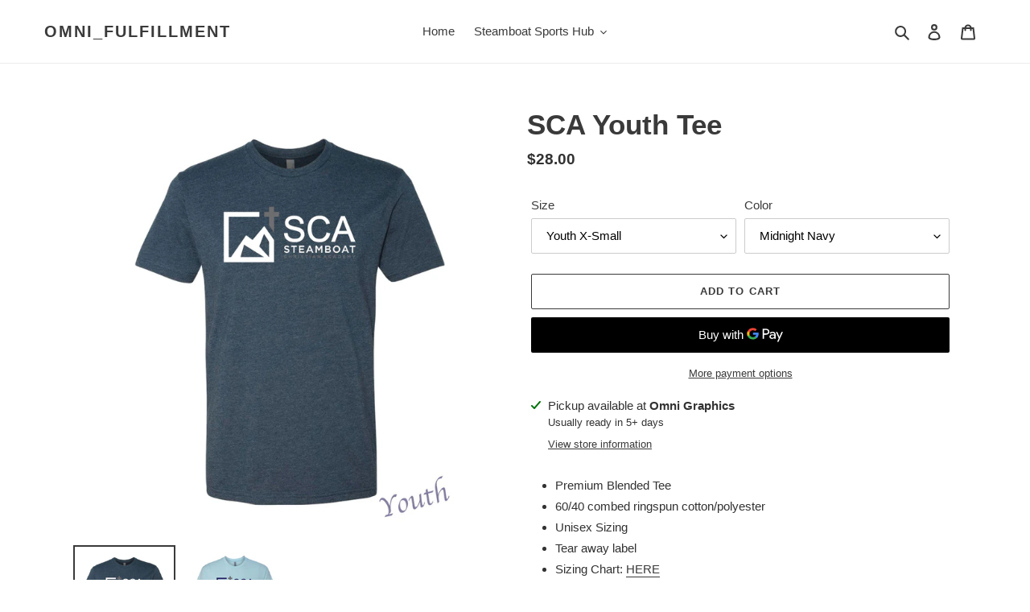

--- FILE ---
content_type: text/html; charset=utf-8
request_url: https://www.sasfulfillment.com/products/copy-of-sca-tee-shirt
body_size: 23068
content:
<!doctype html>
<html class="no-js" lang="en">
<head>
  <meta charset="utf-8">
  <meta http-equiv="X-UA-Compatible" content="IE=edge,chrome=1">
  <meta name="viewport" content="width=device-width,initial-scale=1">
  <meta name="theme-color" content="#3a3a3a">

  <link rel="preconnect" href="https://cdn.shopify.com" crossorigin>
  <link rel="preconnect" href="https://fonts.shopify.com" crossorigin>
  <link rel="preconnect" href="https://monorail-edge.shopifysvc.com"><link rel="preload" href="//www.sasfulfillment.com/cdn/shop/t/1/assets/theme.css?v=136619971045174987231609198414" as="style">
  <link rel="preload" as="font" href="" type="font/woff2" crossorigin>
  <link rel="preload" as="font" href="" type="font/woff2" crossorigin>
  <link rel="preload" as="font" href="" type="font/woff2" crossorigin>
  <link rel="preload" href="//www.sasfulfillment.com/cdn/shop/t/1/assets/theme.js?v=136441056019758165691609198414" as="script">
  <link rel="preload" href="//www.sasfulfillment.com/cdn/shop/t/1/assets/lazysizes.js?v=63098554868324070131609198413" as="script"><link rel="canonical" href="https://www.sasfulfillment.com/products/copy-of-sca-tee-shirt"><title>SCA Youth Tee
&ndash; OMNI_Fulfillment</title><meta name="description" content="Premium Blended Tee 60/40 combed ringspun cotton/polyester Unisex Sizing Tear away label Sizing Chart: HERE"><!-- /snippets/social-meta-tags.liquid -->




<meta property="og:site_name" content="OMNI_Fulfillment">
<meta property="og:url" content="https://www.sasfulfillment.com/products/copy-of-sca-tee-shirt">
<meta property="og:title" content="SCA Youth Tee">
<meta property="og:type" content="product">
<meta property="og:description" content="Premium Blended Tee 60/40 combed ringspun cotton/polyester Unisex Sizing Tear away label Sizing Chart: HERE">

  <meta property="og:price:amount" content="28.00">
  <meta property="og:price:currency" content="USD">

<meta property="og:image" content="http://www.sasfulfillment.com/cdn/shop/files/SS_Tee_MidNavy_youth_1200x1200.jpg?v=1690841116"><meta property="og:image" content="http://www.sasfulfillment.com/cdn/shop/files/SS_Tee_IceBlue_youth_1200x1200.jpg?v=1690841116">
<meta property="og:image:secure_url" content="https://www.sasfulfillment.com/cdn/shop/files/SS_Tee_MidNavy_youth_1200x1200.jpg?v=1690841116"><meta property="og:image:secure_url" content="https://www.sasfulfillment.com/cdn/shop/files/SS_Tee_IceBlue_youth_1200x1200.jpg?v=1690841116">


<meta name="twitter:card" content="summary_large_image">
<meta name="twitter:title" content="SCA Youth Tee">
<meta name="twitter:description" content="Premium Blended Tee 60/40 combed ringspun cotton/polyester Unisex Sizing Tear away label Sizing Chart: HERE">

  
<style data-shopify>
:root {
    --color-text: #3a3a3a;
    --color-text-rgb: 58, 58, 58;
    --color-body-text: #333232;
    --color-sale-text: #EA0606;
    --color-small-button-text-border: #3a3a3a;
    --color-text-field: #ffffff;
    --color-text-field-text: #000000;
    --color-text-field-text-rgb: 0, 0, 0;

    --color-btn-primary: #3a3a3a;
    --color-btn-primary-darker: #212121;
    --color-btn-primary-text: #ffffff;

    --color-blankstate: rgba(51, 50, 50, 0.35);
    --color-blankstate-border: rgba(51, 50, 50, 0.2);
    --color-blankstate-background: rgba(51, 50, 50, 0.1);

    --color-text-focus:#606060;
    --color-overlay-text-focus:#e6e6e6;
    --color-btn-primary-focus:#606060;
    --color-btn-social-focus:#d2d2d2;
    --color-small-button-text-border-focus:#606060;
    --predictive-search-focus:#f2f2f2;

    --color-body: #ffffff;
    --color-bg: #ffffff;
    --color-bg-rgb: 255, 255, 255;
    --color-bg-alt: rgba(51, 50, 50, 0.05);
    --color-bg-currency-selector: rgba(51, 50, 50, 0.2);

    --color-overlay-title-text: #ffffff;
    --color-image-overlay: #685858;
    --color-image-overlay-rgb: 104, 88, 88;--opacity-image-overlay: 0.4;--hover-overlay-opacity: 0.8;

    --color-border: #ebebeb;
    --color-border-form: #cccccc;
    --color-border-form-darker: #b3b3b3;

    --svg-select-icon: url(//www.sasfulfillment.com/cdn/shop/t/1/assets/ico-select.svg?v=29003672709104678581609198437);
    --slick-img-url: url(//www.sasfulfillment.com/cdn/shop/t/1/assets/ajax-loader.gif?v=41356863302472015721609198410);

    --font-weight-body--bold: 700;
    --font-weight-body--bolder: 700;

    --font-stack-header: Helvetica, Arial, sans-serif;
    --font-style-header: normal;
    --font-weight-header: 700;

    --font-stack-body: Helvetica, Arial, sans-serif;
    --font-style-body: normal;
    --font-weight-body: 400;

    --font-size-header: 26;

    --font-size-base: 15;

    --font-h1-desktop: 35;
    --font-h1-mobile: 32;
    --font-h2-desktop: 20;
    --font-h2-mobile: 18;
    --font-h3-mobile: 20;
    --font-h4-desktop: 17;
    --font-h4-mobile: 15;
    --font-h5-desktop: 15;
    --font-h5-mobile: 13;
    --font-h6-desktop: 14;
    --font-h6-mobile: 12;

    --font-mega-title-large-desktop: 65;

    --font-rich-text-large: 17;
    --font-rich-text-small: 13;

    
--color-video-bg: #f2f2f2;

    
    --global-color-image-loader-primary: rgba(58, 58, 58, 0.06);
    --global-color-image-loader-secondary: rgba(58, 58, 58, 0.12);
  }
</style>


  <style>*,::after,::before{box-sizing:border-box}body{margin:0}body,html{background-color:var(--color-body)}body,button{font-size:calc(var(--font-size-base) * 1px);font-family:var(--font-stack-body);font-style:var(--font-style-body);font-weight:var(--font-weight-body);color:var(--color-text);line-height:1.5}body,button{-webkit-font-smoothing:antialiased;-webkit-text-size-adjust:100%}.border-bottom{border-bottom:1px solid var(--color-border)}.btn--link{background-color:transparent;border:0;margin:0;color:var(--color-text);text-align:left}.text-right{text-align:right}.icon{display:inline-block;width:20px;height:20px;vertical-align:middle;fill:currentColor}.icon__fallback-text,.visually-hidden{position:absolute!important;overflow:hidden;clip:rect(0 0 0 0);height:1px;width:1px;margin:-1px;padding:0;border:0}svg.icon:not(.icon--full-color) circle,svg.icon:not(.icon--full-color) ellipse,svg.icon:not(.icon--full-color) g,svg.icon:not(.icon--full-color) line,svg.icon:not(.icon--full-color) path,svg.icon:not(.icon--full-color) polygon,svg.icon:not(.icon--full-color) polyline,svg.icon:not(.icon--full-color) rect,symbol.icon:not(.icon--full-color) circle,symbol.icon:not(.icon--full-color) ellipse,symbol.icon:not(.icon--full-color) g,symbol.icon:not(.icon--full-color) line,symbol.icon:not(.icon--full-color) path,symbol.icon:not(.icon--full-color) polygon,symbol.icon:not(.icon--full-color) polyline,symbol.icon:not(.icon--full-color) rect{fill:inherit;stroke:inherit}li{list-style:none}.list--inline{padding:0;margin:0}.list--inline>li{display:inline-block;margin-bottom:0;vertical-align:middle}a{color:var(--color-text);text-decoration:none}.h1,.h2,h1,h2{margin:0 0 17.5px;font-family:var(--font-stack-header);font-style:var(--font-style-header);font-weight:var(--font-weight-header);line-height:1.2;overflow-wrap:break-word;word-wrap:break-word}.h1 a,.h2 a,h1 a,h2 a{color:inherit;text-decoration:none;font-weight:inherit}.h1,h1{font-size:calc(((var(--font-h1-desktop))/ (var(--font-size-base))) * 1em);text-transform:none;letter-spacing:0}@media only screen and (max-width:749px){.h1,h1{font-size:calc(((var(--font-h1-mobile))/ (var(--font-size-base))) * 1em)}}.h2,h2{font-size:calc(((var(--font-h2-desktop))/ (var(--font-size-base))) * 1em);text-transform:uppercase;letter-spacing:.1em}@media only screen and (max-width:749px){.h2,h2{font-size:calc(((var(--font-h2-mobile))/ (var(--font-size-base))) * 1em)}}p{color:var(--color-body-text);margin:0 0 19.44444px}@media only screen and (max-width:749px){p{font-size:calc(((var(--font-size-base) - 1)/ (var(--font-size-base))) * 1em)}}p:last-child{margin-bottom:0}@media only screen and (max-width:749px){.small--hide{display:none!important}}.grid{list-style:none;margin:0;padding:0;margin-left:-30px}.grid::after{content:'';display:table;clear:both}@media only screen and (max-width:749px){.grid{margin-left:-22px}}.grid::after{content:'';display:table;clear:both}.grid--no-gutters{margin-left:0}.grid--no-gutters .grid__item{padding-left:0}.grid--table{display:table;table-layout:fixed;width:100%}.grid--table>.grid__item{float:none;display:table-cell;vertical-align:middle}.grid__item{float:left;padding-left:30px;width:100%}@media only screen and (max-width:749px){.grid__item{padding-left:22px}}.grid__item[class*="--push"]{position:relative}@media only screen and (min-width:750px){.medium-up--one-quarter{width:25%}.medium-up--push-one-third{width:33.33%}.medium-up--one-half{width:50%}.medium-up--push-one-third{left:33.33%;position:relative}}.site-header{position:relative;background-color:var(--color-body)}@media only screen and (max-width:749px){.site-header{border-bottom:1px solid var(--color-border)}}@media only screen and (min-width:750px){.site-header{padding:0 55px}.site-header.logo--center{padding-top:30px}}.site-header__logo{margin:15px 0}.logo-align--center .site-header__logo{text-align:center;margin:0 auto}@media only screen and (max-width:749px){.logo-align--center .site-header__logo{text-align:left;margin:15px 0}}@media only screen and (max-width:749px){.site-header__logo{padding-left:22px;text-align:left}.site-header__logo img{margin:0}}.site-header__logo-link{display:inline-block;word-break:break-word}@media only screen and (min-width:750px){.logo-align--center .site-header__logo-link{margin:0 auto}}.site-header__logo-image{display:block}@media only screen and (min-width:750px){.site-header__logo-image{margin:0 auto}}.site-header__logo-image img{width:100%}.site-header__logo-image--centered img{margin:0 auto}.site-header__logo img{display:block}.site-header__icons{position:relative;white-space:nowrap}@media only screen and (max-width:749px){.site-header__icons{width:auto;padding-right:13px}.site-header__icons .btn--link,.site-header__icons .site-header__cart{font-size:calc(((var(--font-size-base))/ (var(--font-size-base))) * 1em)}}.site-header__icons-wrapper{position:relative;display:-webkit-flex;display:-ms-flexbox;display:flex;width:100%;-ms-flex-align:center;-webkit-align-items:center;-moz-align-items:center;-ms-align-items:center;-o-align-items:center;align-items:center;-webkit-justify-content:flex-end;-ms-justify-content:flex-end;justify-content:flex-end}.site-header__account,.site-header__cart,.site-header__search{position:relative}.site-header__search.site-header__icon{display:none}@media only screen and (min-width:1400px){.site-header__search.site-header__icon{display:block}}.site-header__search-toggle{display:block}@media only screen and (min-width:750px){.site-header__account,.site-header__cart{padding:10px 11px}}.site-header__cart-title,.site-header__search-title{position:absolute!important;overflow:hidden;clip:rect(0 0 0 0);height:1px;width:1px;margin:-1px;padding:0;border:0;display:block;vertical-align:middle}.site-header__cart-title{margin-right:3px}.site-header__cart-count{display:flex;align-items:center;justify-content:center;position:absolute;right:.4rem;top:.2rem;font-weight:700;background-color:var(--color-btn-primary);color:var(--color-btn-primary-text);border-radius:50%;min-width:1em;height:1em}.site-header__cart-count span{font-family:HelveticaNeue,"Helvetica Neue",Helvetica,Arial,sans-serif;font-size:calc(11em / 16);line-height:1}@media only screen and (max-width:749px){.site-header__cart-count{top:calc(7em / 16);right:0;border-radius:50%;min-width:calc(19em / 16);height:calc(19em / 16)}}@media only screen and (max-width:749px){.site-header__cart-count span{padding:.25em calc(6em / 16);font-size:12px}}.site-header__menu{display:none}@media only screen and (max-width:749px){.site-header__icon{display:inline-block;vertical-align:middle;padding:10px 11px;margin:0}}@media only screen and (min-width:750px){.site-header__icon .icon-search{margin-right:3px}}.announcement-bar{z-index:10;position:relative;text-align:center;border-bottom:1px solid transparent;padding:2px}.announcement-bar__link{display:block}.announcement-bar__message{display:block;padding:11px 22px;font-size:calc(((16)/ (var(--font-size-base))) * 1em);font-weight:var(--font-weight-header)}@media only screen and (min-width:750px){.announcement-bar__message{padding-left:55px;padding-right:55px}}.site-nav{position:relative;padding:0;text-align:center;margin:25px 0}.site-nav a{padding:3px 10px}.site-nav__link{display:block;white-space:nowrap}.site-nav--centered .site-nav__link{padding-top:0}.site-nav__link .icon-chevron-down{width:calc(8em / 16);height:calc(8em / 16);margin-left:.5rem}.site-nav__label{border-bottom:1px solid transparent}.site-nav__link--active .site-nav__label{border-bottom-color:var(--color-text)}.site-nav__link--button{border:none;background-color:transparent;padding:3px 10px}.site-header__mobile-nav{z-index:11;position:relative;background-color:var(--color-body)}@media only screen and (max-width:749px){.site-header__mobile-nav{display:-webkit-flex;display:-ms-flexbox;display:flex;width:100%;-ms-flex-align:center;-webkit-align-items:center;-moz-align-items:center;-ms-align-items:center;-o-align-items:center;align-items:center}}.mobile-nav--open .icon-close{display:none}.main-content{opacity:0}.main-content .shopify-section{display:none}.main-content .shopify-section:first-child{display:inherit}.critical-hidden{display:none}</style>

  <script>
    window.performance.mark('debut:theme_stylesheet_loaded.start');

    function onLoadStylesheet() {
      performance.mark('debut:theme_stylesheet_loaded.end');
      performance.measure('debut:theme_stylesheet_loaded', 'debut:theme_stylesheet_loaded.start', 'debut:theme_stylesheet_loaded.end');

      var url = "//www.sasfulfillment.com/cdn/shop/t/1/assets/theme.css?v=136619971045174987231609198414";
      var link = document.querySelector('link[href="' + url + '"]');
      link.loaded = true;
      link.dispatchEvent(new Event('load'));
    }
  </script>

  <link rel="stylesheet" href="//www.sasfulfillment.com/cdn/shop/t/1/assets/theme.css?v=136619971045174987231609198414" type="text/css" media="print" onload="this.media='all';onLoadStylesheet()">

  <style>
    
    
    
    
    
    
  </style>

  <script>
    var theme = {
      breakpoints: {
        medium: 750,
        large: 990,
        widescreen: 1400
      },
      strings: {
        addToCart: "Add to cart",
        soldOut: "Sold out",
        unavailable: "Unavailable",
        regularPrice: "Regular price",
        salePrice: "Sale price",
        sale: "Sale",
        fromLowestPrice: "from [price]",
        vendor: "Vendor",
        showMore: "Show More",
        showLess: "Show Less",
        searchFor: "Search for",
        addressError: "Error looking up that address",
        addressNoResults: "No results for that address",
        addressQueryLimit: "You have exceeded the Google API usage limit. Consider upgrading to a \u003ca href=\"https:\/\/developers.google.com\/maps\/premium\/usage-limits\"\u003ePremium Plan\u003c\/a\u003e.",
        authError: "There was a problem authenticating your Google Maps account.",
        newWindow: "Opens in a new window.",
        external: "Opens external website.",
        newWindowExternal: "Opens external website in a new window.",
        removeLabel: "Remove [product]",
        update: "Update",
        quantity: "Quantity",
        discountedTotal: "Discounted total",
        regularTotal: "Regular total",
        priceColumn: "See Price column for discount details.",
        quantityMinimumMessage: "Quantity must be 1 or more",
        cartError: "There was an error while updating your cart. Please try again.",
        removedItemMessage: "Removed \u003cspan class=\"cart__removed-product-details\"\u003e([quantity]) [link]\u003c\/span\u003e from your cart.",
        unitPrice: "Unit price",
        unitPriceSeparator: "per",
        oneCartCount: "1 item",
        otherCartCount: "[count] items",
        quantityLabel: "Quantity: [count]",
        products: "Products",
        loading: "Loading",
        number_of_results: "[result_number] of [results_count]",
        number_of_results_found: "[results_count] results found",
        one_result_found: "1 result found"
      },
      moneyFormat: "${{amount}}",
      moneyFormatWithCurrency: "${{amount}} USD",
      settings: {
        predictiveSearchEnabled: true,
        predictiveSearchShowPrice: false,
        predictiveSearchShowVendor: false
      },
      stylesheet: "//www.sasfulfillment.com/cdn/shop/t/1/assets/theme.css?v=136619971045174987231609198414"
    }

    document.documentElement.className = document.documentElement.className.replace('no-js', 'js');
  </script><script src="//www.sasfulfillment.com/cdn/shop/t/1/assets/theme.js?v=136441056019758165691609198414" defer="defer"></script>
  <script src="//www.sasfulfillment.com/cdn/shop/t/1/assets/lazysizes.js?v=63098554868324070131609198413" async="async"></script>

  <script type="text/javascript">
    if (window.MSInputMethodContext && document.documentMode) {
      var scripts = document.getElementsByTagName('script')[0];
      var polyfill = document.createElement("script");
      polyfill.defer = true;
      polyfill.src = "//www.sasfulfillment.com/cdn/shop/t/1/assets/ie11CustomProperties.min.js?v=146208399201472936201609198412";

      scripts.parentNode.insertBefore(polyfill, scripts);
    }
  </script>

  <script>window.performance && window.performance.mark && window.performance.mark('shopify.content_for_header.start');</script><meta id="shopify-digital-wallet" name="shopify-digital-wallet" content="/52403044502/digital_wallets/dialog">
<meta name="shopify-checkout-api-token" content="fb3a2441d3ba737cbbd1b9a34eec335a">
<link rel="alternate" type="application/json+oembed" href="https://www.sasfulfillment.com/products/copy-of-sca-tee-shirt.oembed">
<script async="async" src="/checkouts/internal/preloads.js?locale=en-US"></script>
<script id="apple-pay-shop-capabilities" type="application/json">{"shopId":52403044502,"countryCode":"US","currencyCode":"USD","merchantCapabilities":["supports3DS"],"merchantId":"gid:\/\/shopify\/Shop\/52403044502","merchantName":"OMNI_Fulfillment","requiredBillingContactFields":["postalAddress","email","phone"],"requiredShippingContactFields":["postalAddress","email","phone"],"shippingType":"shipping","supportedNetworks":["visa","masterCard","amex","discover","elo","jcb"],"total":{"type":"pending","label":"OMNI_Fulfillment","amount":"1.00"},"shopifyPaymentsEnabled":true,"supportsSubscriptions":true}</script>
<script id="shopify-features" type="application/json">{"accessToken":"fb3a2441d3ba737cbbd1b9a34eec335a","betas":["rich-media-storefront-analytics"],"domain":"www.sasfulfillment.com","predictiveSearch":true,"shopId":52403044502,"locale":"en"}</script>
<script>var Shopify = Shopify || {};
Shopify.shop = "nrtc-igam.myshopify.com";
Shopify.locale = "en";
Shopify.currency = {"active":"USD","rate":"1.0"};
Shopify.country = "US";
Shopify.theme = {"name":"Debut","id":117248557206,"schema_name":"Debut","schema_version":"17.7.0","theme_store_id":796,"role":"main"};
Shopify.theme.handle = "null";
Shopify.theme.style = {"id":null,"handle":null};
Shopify.cdnHost = "www.sasfulfillment.com/cdn";
Shopify.routes = Shopify.routes || {};
Shopify.routes.root = "/";</script>
<script type="module">!function(o){(o.Shopify=o.Shopify||{}).modules=!0}(window);</script>
<script>!function(o){function n(){var o=[];function n(){o.push(Array.prototype.slice.apply(arguments))}return n.q=o,n}var t=o.Shopify=o.Shopify||{};t.loadFeatures=n(),t.autoloadFeatures=n()}(window);</script>
<script id="shop-js-analytics" type="application/json">{"pageType":"product"}</script>
<script defer="defer" async type="module" src="//www.sasfulfillment.com/cdn/shopifycloud/shop-js/modules/v2/client.init-shop-cart-sync_BT-GjEfc.en.esm.js"></script>
<script defer="defer" async type="module" src="//www.sasfulfillment.com/cdn/shopifycloud/shop-js/modules/v2/chunk.common_D58fp_Oc.esm.js"></script>
<script defer="defer" async type="module" src="//www.sasfulfillment.com/cdn/shopifycloud/shop-js/modules/v2/chunk.modal_xMitdFEc.esm.js"></script>
<script type="module">
  await import("//www.sasfulfillment.com/cdn/shopifycloud/shop-js/modules/v2/client.init-shop-cart-sync_BT-GjEfc.en.esm.js");
await import("//www.sasfulfillment.com/cdn/shopifycloud/shop-js/modules/v2/chunk.common_D58fp_Oc.esm.js");
await import("//www.sasfulfillment.com/cdn/shopifycloud/shop-js/modules/v2/chunk.modal_xMitdFEc.esm.js");

  window.Shopify.SignInWithShop?.initShopCartSync?.({"fedCMEnabled":true,"windoidEnabled":true});

</script>
<script id="__st">var __st={"a":52403044502,"offset":-25200,"reqid":"96b28221-5a0c-4152-b0bb-c419c458cafa-1769185494","pageurl":"www.sasfulfillment.com\/products\/copy-of-sca-tee-shirt","u":"4b7dc98eb8ab","p":"product","rtyp":"product","rid":7797983445142};</script>
<script>window.ShopifyPaypalV4VisibilityTracking = true;</script>
<script id="captcha-bootstrap">!function(){'use strict';const t='contact',e='account',n='new_comment',o=[[t,t],['blogs',n],['comments',n],[t,'customer']],c=[[e,'customer_login'],[e,'guest_login'],[e,'recover_customer_password'],[e,'create_customer']],r=t=>t.map((([t,e])=>`form[action*='/${t}']:not([data-nocaptcha='true']) input[name='form_type'][value='${e}']`)).join(','),a=t=>()=>t?[...document.querySelectorAll(t)].map((t=>t.form)):[];function s(){const t=[...o],e=r(t);return a(e)}const i='password',u='form_key',d=['recaptcha-v3-token','g-recaptcha-response','h-captcha-response',i],f=()=>{try{return window.sessionStorage}catch{return}},m='__shopify_v',_=t=>t.elements[u];function p(t,e,n=!1){try{const o=window.sessionStorage,c=JSON.parse(o.getItem(e)),{data:r}=function(t){const{data:e,action:n}=t;return t[m]||n?{data:e,action:n}:{data:t,action:n}}(c);for(const[e,n]of Object.entries(r))t.elements[e]&&(t.elements[e].value=n);n&&o.removeItem(e)}catch(o){console.error('form repopulation failed',{error:o})}}const l='form_type',E='cptcha';function T(t){t.dataset[E]=!0}const w=window,h=w.document,L='Shopify',v='ce_forms',y='captcha';let A=!1;((t,e)=>{const n=(g='f06e6c50-85a8-45c8-87d0-21a2b65856fe',I='https://cdn.shopify.com/shopifycloud/storefront-forms-hcaptcha/ce_storefront_forms_captcha_hcaptcha.v1.5.2.iife.js',D={infoText:'Protected by hCaptcha',privacyText:'Privacy',termsText:'Terms'},(t,e,n)=>{const o=w[L][v],c=o.bindForm;if(c)return c(t,g,e,D).then(n);var r;o.q.push([[t,g,e,D],n]),r=I,A||(h.body.append(Object.assign(h.createElement('script'),{id:'captcha-provider',async:!0,src:r})),A=!0)});var g,I,D;w[L]=w[L]||{},w[L][v]=w[L][v]||{},w[L][v].q=[],w[L][y]=w[L][y]||{},w[L][y].protect=function(t,e){n(t,void 0,e),T(t)},Object.freeze(w[L][y]),function(t,e,n,w,h,L){const[v,y,A,g]=function(t,e,n){const i=e?o:[],u=t?c:[],d=[...i,...u],f=r(d),m=r(i),_=r(d.filter((([t,e])=>n.includes(e))));return[a(f),a(m),a(_),s()]}(w,h,L),I=t=>{const e=t.target;return e instanceof HTMLFormElement?e:e&&e.form},D=t=>v().includes(t);t.addEventListener('submit',(t=>{const e=I(t);if(!e)return;const n=D(e)&&!e.dataset.hcaptchaBound&&!e.dataset.recaptchaBound,o=_(e),c=g().includes(e)&&(!o||!o.value);(n||c)&&t.preventDefault(),c&&!n&&(function(t){try{if(!f())return;!function(t){const e=f();if(!e)return;const n=_(t);if(!n)return;const o=n.value;o&&e.removeItem(o)}(t);const e=Array.from(Array(32),(()=>Math.random().toString(36)[2])).join('');!function(t,e){_(t)||t.append(Object.assign(document.createElement('input'),{type:'hidden',name:u})),t.elements[u].value=e}(t,e),function(t,e){const n=f();if(!n)return;const o=[...t.querySelectorAll(`input[type='${i}']`)].map((({name:t})=>t)),c=[...d,...o],r={};for(const[a,s]of new FormData(t).entries())c.includes(a)||(r[a]=s);n.setItem(e,JSON.stringify({[m]:1,action:t.action,data:r}))}(t,e)}catch(e){console.error('failed to persist form',e)}}(e),e.submit())}));const S=(t,e)=>{t&&!t.dataset[E]&&(n(t,e.some((e=>e===t))),T(t))};for(const o of['focusin','change'])t.addEventListener(o,(t=>{const e=I(t);D(e)&&S(e,y())}));const B=e.get('form_key'),M=e.get(l),P=B&&M;t.addEventListener('DOMContentLoaded',(()=>{const t=y();if(P)for(const e of t)e.elements[l].value===M&&p(e,B);[...new Set([...A(),...v().filter((t=>'true'===t.dataset.shopifyCaptcha))])].forEach((e=>S(e,t)))}))}(h,new URLSearchParams(w.location.search),n,t,e,['guest_login'])})(!0,!0)}();</script>
<script integrity="sha256-4kQ18oKyAcykRKYeNunJcIwy7WH5gtpwJnB7kiuLZ1E=" data-source-attribution="shopify.loadfeatures" defer="defer" src="//www.sasfulfillment.com/cdn/shopifycloud/storefront/assets/storefront/load_feature-a0a9edcb.js" crossorigin="anonymous"></script>
<script data-source-attribution="shopify.dynamic_checkout.dynamic.init">var Shopify=Shopify||{};Shopify.PaymentButton=Shopify.PaymentButton||{isStorefrontPortableWallets:!0,init:function(){window.Shopify.PaymentButton.init=function(){};var t=document.createElement("script");t.src="https://www.sasfulfillment.com/cdn/shopifycloud/portable-wallets/latest/portable-wallets.en.js",t.type="module",document.head.appendChild(t)}};
</script>
<script data-source-attribution="shopify.dynamic_checkout.buyer_consent">
  function portableWalletsHideBuyerConsent(e){var t=document.getElementById("shopify-buyer-consent"),n=document.getElementById("shopify-subscription-policy-button");t&&n&&(t.classList.add("hidden"),t.setAttribute("aria-hidden","true"),n.removeEventListener("click",e))}function portableWalletsShowBuyerConsent(e){var t=document.getElementById("shopify-buyer-consent"),n=document.getElementById("shopify-subscription-policy-button");t&&n&&(t.classList.remove("hidden"),t.removeAttribute("aria-hidden"),n.addEventListener("click",e))}window.Shopify?.PaymentButton&&(window.Shopify.PaymentButton.hideBuyerConsent=portableWalletsHideBuyerConsent,window.Shopify.PaymentButton.showBuyerConsent=portableWalletsShowBuyerConsent);
</script>
<script>
  function portableWalletsCleanup(e){e&&e.src&&console.error("Failed to load portable wallets script "+e.src);var t=document.querySelectorAll("shopify-accelerated-checkout .shopify-payment-button__skeleton, shopify-accelerated-checkout-cart .wallet-cart-button__skeleton"),e=document.getElementById("shopify-buyer-consent");for(let e=0;e<t.length;e++)t[e].remove();e&&e.remove()}function portableWalletsNotLoadedAsModule(e){e instanceof ErrorEvent&&"string"==typeof e.message&&e.message.includes("import.meta")&&"string"==typeof e.filename&&e.filename.includes("portable-wallets")&&(window.removeEventListener("error",portableWalletsNotLoadedAsModule),window.Shopify.PaymentButton.failedToLoad=e,"loading"===document.readyState?document.addEventListener("DOMContentLoaded",window.Shopify.PaymentButton.init):window.Shopify.PaymentButton.init())}window.addEventListener("error",portableWalletsNotLoadedAsModule);
</script>

<script type="module" src="https://www.sasfulfillment.com/cdn/shopifycloud/portable-wallets/latest/portable-wallets.en.js" onError="portableWalletsCleanup(this)" crossorigin="anonymous"></script>
<script nomodule>
  document.addEventListener("DOMContentLoaded", portableWalletsCleanup);
</script>

<link id="shopify-accelerated-checkout-styles" rel="stylesheet" media="screen" href="https://www.sasfulfillment.com/cdn/shopifycloud/portable-wallets/latest/accelerated-checkout-backwards-compat.css" crossorigin="anonymous">
<style id="shopify-accelerated-checkout-cart">
        #shopify-buyer-consent {
  margin-top: 1em;
  display: inline-block;
  width: 100%;
}

#shopify-buyer-consent.hidden {
  display: none;
}

#shopify-subscription-policy-button {
  background: none;
  border: none;
  padding: 0;
  text-decoration: underline;
  font-size: inherit;
  cursor: pointer;
}

#shopify-subscription-policy-button::before {
  box-shadow: none;
}

      </style>

<script>window.performance && window.performance.mark && window.performance.mark('shopify.content_for_header.end');</script>
<link href="https://monorail-edge.shopifysvc.com" rel="dns-prefetch">
<script>(function(){if ("sendBeacon" in navigator && "performance" in window) {try {var session_token_from_headers = performance.getEntriesByType('navigation')[0].serverTiming.find(x => x.name == '_s').description;} catch {var session_token_from_headers = undefined;}var session_cookie_matches = document.cookie.match(/_shopify_s=([^;]*)/);var session_token_from_cookie = session_cookie_matches && session_cookie_matches.length === 2 ? session_cookie_matches[1] : "";var session_token = session_token_from_headers || session_token_from_cookie || "";function handle_abandonment_event(e) {var entries = performance.getEntries().filter(function(entry) {return /monorail-edge.shopifysvc.com/.test(entry.name);});if (!window.abandonment_tracked && entries.length === 0) {window.abandonment_tracked = true;var currentMs = Date.now();var navigation_start = performance.timing.navigationStart;var payload = {shop_id: 52403044502,url: window.location.href,navigation_start,duration: currentMs - navigation_start,session_token,page_type: "product"};window.navigator.sendBeacon("https://monorail-edge.shopifysvc.com/v1/produce", JSON.stringify({schema_id: "online_store_buyer_site_abandonment/1.1",payload: payload,metadata: {event_created_at_ms: currentMs,event_sent_at_ms: currentMs}}));}}window.addEventListener('pagehide', handle_abandonment_event);}}());</script>
<script id="web-pixels-manager-setup">(function e(e,d,r,n,o){if(void 0===o&&(o={}),!Boolean(null===(a=null===(i=window.Shopify)||void 0===i?void 0:i.analytics)||void 0===a?void 0:a.replayQueue)){var i,a;window.Shopify=window.Shopify||{};var t=window.Shopify;t.analytics=t.analytics||{};var s=t.analytics;s.replayQueue=[],s.publish=function(e,d,r){return s.replayQueue.push([e,d,r]),!0};try{self.performance.mark("wpm:start")}catch(e){}var l=function(){var e={modern:/Edge?\/(1{2}[4-9]|1[2-9]\d|[2-9]\d{2}|\d{4,})\.\d+(\.\d+|)|Firefox\/(1{2}[4-9]|1[2-9]\d|[2-9]\d{2}|\d{4,})\.\d+(\.\d+|)|Chrom(ium|e)\/(9{2}|\d{3,})\.\d+(\.\d+|)|(Maci|X1{2}).+ Version\/(15\.\d+|(1[6-9]|[2-9]\d|\d{3,})\.\d+)([,.]\d+|)( \(\w+\)|)( Mobile\/\w+|) Safari\/|Chrome.+OPR\/(9{2}|\d{3,})\.\d+\.\d+|(CPU[ +]OS|iPhone[ +]OS|CPU[ +]iPhone|CPU IPhone OS|CPU iPad OS)[ +]+(15[._]\d+|(1[6-9]|[2-9]\d|\d{3,})[._]\d+)([._]\d+|)|Android:?[ /-](13[3-9]|1[4-9]\d|[2-9]\d{2}|\d{4,})(\.\d+|)(\.\d+|)|Android.+Firefox\/(13[5-9]|1[4-9]\d|[2-9]\d{2}|\d{4,})\.\d+(\.\d+|)|Android.+Chrom(ium|e)\/(13[3-9]|1[4-9]\d|[2-9]\d{2}|\d{4,})\.\d+(\.\d+|)|SamsungBrowser\/([2-9]\d|\d{3,})\.\d+/,legacy:/Edge?\/(1[6-9]|[2-9]\d|\d{3,})\.\d+(\.\d+|)|Firefox\/(5[4-9]|[6-9]\d|\d{3,})\.\d+(\.\d+|)|Chrom(ium|e)\/(5[1-9]|[6-9]\d|\d{3,})\.\d+(\.\d+|)([\d.]+$|.*Safari\/(?![\d.]+ Edge\/[\d.]+$))|(Maci|X1{2}).+ Version\/(10\.\d+|(1[1-9]|[2-9]\d|\d{3,})\.\d+)([,.]\d+|)( \(\w+\)|)( Mobile\/\w+|) Safari\/|Chrome.+OPR\/(3[89]|[4-9]\d|\d{3,})\.\d+\.\d+|(CPU[ +]OS|iPhone[ +]OS|CPU[ +]iPhone|CPU IPhone OS|CPU iPad OS)[ +]+(10[._]\d+|(1[1-9]|[2-9]\d|\d{3,})[._]\d+)([._]\d+|)|Android:?[ /-](13[3-9]|1[4-9]\d|[2-9]\d{2}|\d{4,})(\.\d+|)(\.\d+|)|Mobile Safari.+OPR\/([89]\d|\d{3,})\.\d+\.\d+|Android.+Firefox\/(13[5-9]|1[4-9]\d|[2-9]\d{2}|\d{4,})\.\d+(\.\d+|)|Android.+Chrom(ium|e)\/(13[3-9]|1[4-9]\d|[2-9]\d{2}|\d{4,})\.\d+(\.\d+|)|Android.+(UC? ?Browser|UCWEB|U3)[ /]?(15\.([5-9]|\d{2,})|(1[6-9]|[2-9]\d|\d{3,})\.\d+)\.\d+|SamsungBrowser\/(5\.\d+|([6-9]|\d{2,})\.\d+)|Android.+MQ{2}Browser\/(14(\.(9|\d{2,})|)|(1[5-9]|[2-9]\d|\d{3,})(\.\d+|))(\.\d+|)|K[Aa][Ii]OS\/(3\.\d+|([4-9]|\d{2,})\.\d+)(\.\d+|)/},d=e.modern,r=e.legacy,n=navigator.userAgent;return n.match(d)?"modern":n.match(r)?"legacy":"unknown"}(),u="modern"===l?"modern":"legacy",c=(null!=n?n:{modern:"",legacy:""})[u],f=function(e){return[e.baseUrl,"/wpm","/b",e.hashVersion,"modern"===e.buildTarget?"m":"l",".js"].join("")}({baseUrl:d,hashVersion:r,buildTarget:u}),m=function(e){var d=e.version,r=e.bundleTarget,n=e.surface,o=e.pageUrl,i=e.monorailEndpoint;return{emit:function(e){var a=e.status,t=e.errorMsg,s=(new Date).getTime(),l=JSON.stringify({metadata:{event_sent_at_ms:s},events:[{schema_id:"web_pixels_manager_load/3.1",payload:{version:d,bundle_target:r,page_url:o,status:a,surface:n,error_msg:t},metadata:{event_created_at_ms:s}}]});if(!i)return console&&console.warn&&console.warn("[Web Pixels Manager] No Monorail endpoint provided, skipping logging."),!1;try{return self.navigator.sendBeacon.bind(self.navigator)(i,l)}catch(e){}var u=new XMLHttpRequest;try{return u.open("POST",i,!0),u.setRequestHeader("Content-Type","text/plain"),u.send(l),!0}catch(e){return console&&console.warn&&console.warn("[Web Pixels Manager] Got an unhandled error while logging to Monorail."),!1}}}}({version:r,bundleTarget:l,surface:e.surface,pageUrl:self.location.href,monorailEndpoint:e.monorailEndpoint});try{o.browserTarget=l,function(e){var d=e.src,r=e.async,n=void 0===r||r,o=e.onload,i=e.onerror,a=e.sri,t=e.scriptDataAttributes,s=void 0===t?{}:t,l=document.createElement("script"),u=document.querySelector("head"),c=document.querySelector("body");if(l.async=n,l.src=d,a&&(l.integrity=a,l.crossOrigin="anonymous"),s)for(var f in s)if(Object.prototype.hasOwnProperty.call(s,f))try{l.dataset[f]=s[f]}catch(e){}if(o&&l.addEventListener("load",o),i&&l.addEventListener("error",i),u)u.appendChild(l);else{if(!c)throw new Error("Did not find a head or body element to append the script");c.appendChild(l)}}({src:f,async:!0,onload:function(){if(!function(){var e,d;return Boolean(null===(d=null===(e=window.Shopify)||void 0===e?void 0:e.analytics)||void 0===d?void 0:d.initialized)}()){var d=window.webPixelsManager.init(e)||void 0;if(d){var r=window.Shopify.analytics;r.replayQueue.forEach((function(e){var r=e[0],n=e[1],o=e[2];d.publishCustomEvent(r,n,o)})),r.replayQueue=[],r.publish=d.publishCustomEvent,r.visitor=d.visitor,r.initialized=!0}}},onerror:function(){return m.emit({status:"failed",errorMsg:"".concat(f," has failed to load")})},sri:function(e){var d=/^sha384-[A-Za-z0-9+/=]+$/;return"string"==typeof e&&d.test(e)}(c)?c:"",scriptDataAttributes:o}),m.emit({status:"loading"})}catch(e){m.emit({status:"failed",errorMsg:(null==e?void 0:e.message)||"Unknown error"})}}})({shopId: 52403044502,storefrontBaseUrl: "https://www.sasfulfillment.com",extensionsBaseUrl: "https://extensions.shopifycdn.com/cdn/shopifycloud/web-pixels-manager",monorailEndpoint: "https://monorail-edge.shopifysvc.com/unstable/produce_batch",surface: "storefront-renderer",enabledBetaFlags: ["2dca8a86"],webPixelsConfigList: [{"id":"shopify-app-pixel","configuration":"{}","eventPayloadVersion":"v1","runtimeContext":"STRICT","scriptVersion":"0450","apiClientId":"shopify-pixel","type":"APP","privacyPurposes":["ANALYTICS","MARKETING"]},{"id":"shopify-custom-pixel","eventPayloadVersion":"v1","runtimeContext":"LAX","scriptVersion":"0450","apiClientId":"shopify-pixel","type":"CUSTOM","privacyPurposes":["ANALYTICS","MARKETING"]}],isMerchantRequest: false,initData: {"shop":{"name":"OMNI_Fulfillment","paymentSettings":{"currencyCode":"USD"},"myshopifyDomain":"nrtc-igam.myshopify.com","countryCode":"US","storefrontUrl":"https:\/\/www.sasfulfillment.com"},"customer":null,"cart":null,"checkout":null,"productVariants":[{"price":{"amount":28.0,"currencyCode":"USD"},"product":{"title":"SCA Youth Tee","vendor":"SCA","id":"7797983445142","untranslatedTitle":"SCA Youth Tee","url":"\/products\/copy-of-sca-tee-shirt","type":""},"id":"42697670033558","image":{"src":"\/\/www.sasfulfillment.com\/cdn\/shop\/files\/SS_Tee_MidNavy_youth.jpg?v=1690841116"},"sku":"","title":"Youth X-Small \/ Midnight Navy","untranslatedTitle":"Youth X-Small \/ Midnight Navy"},{"price":{"amount":28.0,"currencyCode":"USD"},"product":{"title":"SCA Youth Tee","vendor":"SCA","id":"7797983445142","untranslatedTitle":"SCA Youth Tee","url":"\/products\/copy-of-sca-tee-shirt","type":""},"id":"42697670066326","image":{"src":"\/\/www.sasfulfillment.com\/cdn\/shop\/files\/SS_Tee_IceBlue_youth.jpg?v=1690841116"},"sku":"","title":"Youth X-Small \/ Ice Blue","untranslatedTitle":"Youth X-Small \/ Ice Blue"},{"price":{"amount":28.0,"currencyCode":"USD"},"product":{"title":"SCA Youth Tee","vendor":"SCA","id":"7797983445142","untranslatedTitle":"SCA Youth Tee","url":"\/products\/copy-of-sca-tee-shirt","type":""},"id":"42697667510422","image":{"src":"\/\/www.sasfulfillment.com\/cdn\/shop\/files\/SS_Tee_MidNavy_youth.jpg?v=1690841116"},"sku":null,"title":"Youth Small \/ Midnight Navy","untranslatedTitle":"Youth Small \/ Midnight Navy"},{"price":{"amount":28.0,"currencyCode":"USD"},"product":{"title":"SCA Youth Tee","vendor":"SCA","id":"7797983445142","untranslatedTitle":"SCA Youth Tee","url":"\/products\/copy-of-sca-tee-shirt","type":""},"id":"42697667477654","image":{"src":"\/\/www.sasfulfillment.com\/cdn\/shop\/files\/SS_Tee_IceBlue_youth.jpg?v=1690841116"},"sku":null,"title":"Youth Small \/ Ice Blue","untranslatedTitle":"Youth Small \/ Ice Blue"},{"price":{"amount":28.0,"currencyCode":"USD"},"product":{"title":"SCA Youth Tee","vendor":"SCA","id":"7797983445142","untranslatedTitle":"SCA Youth Tee","url":"\/products\/copy-of-sca-tee-shirt","type":""},"id":"42697667575958","image":{"src":"\/\/www.sasfulfillment.com\/cdn\/shop\/files\/SS_Tee_MidNavy_youth.jpg?v=1690841116"},"sku":null,"title":"Youth Medium \/ Midnight Navy","untranslatedTitle":"Youth Medium \/ Midnight Navy"},{"price":{"amount":28.0,"currencyCode":"USD"},"product":{"title":"SCA Youth Tee","vendor":"SCA","id":"7797983445142","untranslatedTitle":"SCA Youth Tee","url":"\/products\/copy-of-sca-tee-shirt","type":""},"id":"42697667543190","image":{"src":"\/\/www.sasfulfillment.com\/cdn\/shop\/files\/SS_Tee_IceBlue_youth.jpg?v=1690841116"},"sku":null,"title":"Youth Medium \/ Ice Blue","untranslatedTitle":"Youth Medium \/ Ice Blue"},{"price":{"amount":28.0,"currencyCode":"USD"},"product":{"title":"SCA Youth Tee","vendor":"SCA","id":"7797983445142","untranslatedTitle":"SCA Youth Tee","url":"\/products\/copy-of-sca-tee-shirt","type":""},"id":"42697667641494","image":{"src":"\/\/www.sasfulfillment.com\/cdn\/shop\/files\/SS_Tee_MidNavy_youth.jpg?v=1690841116"},"sku":null,"title":"Youth Large \/ Midnight Navy","untranslatedTitle":"Youth Large \/ Midnight Navy"},{"price":{"amount":28.0,"currencyCode":"USD"},"product":{"title":"SCA Youth Tee","vendor":"SCA","id":"7797983445142","untranslatedTitle":"SCA Youth Tee","url":"\/products\/copy-of-sca-tee-shirt","type":""},"id":"42697667608726","image":{"src":"\/\/www.sasfulfillment.com\/cdn\/shop\/files\/SS_Tee_IceBlue_youth.jpg?v=1690841116"},"sku":null,"title":"Youth Large \/ Ice Blue","untranslatedTitle":"Youth Large \/ Ice Blue"}],"purchasingCompany":null},},"https://www.sasfulfillment.com/cdn","fcfee988w5aeb613cpc8e4bc33m6693e112",{"modern":"","legacy":""},{"shopId":"52403044502","storefrontBaseUrl":"https:\/\/www.sasfulfillment.com","extensionBaseUrl":"https:\/\/extensions.shopifycdn.com\/cdn\/shopifycloud\/web-pixels-manager","surface":"storefront-renderer","enabledBetaFlags":"[\"2dca8a86\"]","isMerchantRequest":"false","hashVersion":"fcfee988w5aeb613cpc8e4bc33m6693e112","publish":"custom","events":"[[\"page_viewed\",{}],[\"product_viewed\",{\"productVariant\":{\"price\":{\"amount\":28.0,\"currencyCode\":\"USD\"},\"product\":{\"title\":\"SCA Youth Tee\",\"vendor\":\"SCA\",\"id\":\"7797983445142\",\"untranslatedTitle\":\"SCA Youth Tee\",\"url\":\"\/products\/copy-of-sca-tee-shirt\",\"type\":\"\"},\"id\":\"42697670033558\",\"image\":{\"src\":\"\/\/www.sasfulfillment.com\/cdn\/shop\/files\/SS_Tee_MidNavy_youth.jpg?v=1690841116\"},\"sku\":\"\",\"title\":\"Youth X-Small \/ Midnight Navy\",\"untranslatedTitle\":\"Youth X-Small \/ Midnight Navy\"}}]]"});</script><script>
  window.ShopifyAnalytics = window.ShopifyAnalytics || {};
  window.ShopifyAnalytics.meta = window.ShopifyAnalytics.meta || {};
  window.ShopifyAnalytics.meta.currency = 'USD';
  var meta = {"product":{"id":7797983445142,"gid":"gid:\/\/shopify\/Product\/7797983445142","vendor":"SCA","type":"","handle":"copy-of-sca-tee-shirt","variants":[{"id":42697670033558,"price":2800,"name":"SCA Youth Tee - Youth X-Small \/ Midnight Navy","public_title":"Youth X-Small \/ Midnight Navy","sku":""},{"id":42697670066326,"price":2800,"name":"SCA Youth Tee - Youth X-Small \/ Ice Blue","public_title":"Youth X-Small \/ Ice Blue","sku":""},{"id":42697667510422,"price":2800,"name":"SCA Youth Tee - Youth Small \/ Midnight Navy","public_title":"Youth Small \/ Midnight Navy","sku":null},{"id":42697667477654,"price":2800,"name":"SCA Youth Tee - Youth Small \/ Ice Blue","public_title":"Youth Small \/ Ice Blue","sku":null},{"id":42697667575958,"price":2800,"name":"SCA Youth Tee - Youth Medium \/ Midnight Navy","public_title":"Youth Medium \/ Midnight Navy","sku":null},{"id":42697667543190,"price":2800,"name":"SCA Youth Tee - Youth Medium \/ Ice Blue","public_title":"Youth Medium \/ Ice Blue","sku":null},{"id":42697667641494,"price":2800,"name":"SCA Youth Tee - Youth Large \/ Midnight Navy","public_title":"Youth Large \/ Midnight Navy","sku":null},{"id":42697667608726,"price":2800,"name":"SCA Youth Tee - Youth Large \/ Ice Blue","public_title":"Youth Large \/ Ice Blue","sku":null}],"remote":false},"page":{"pageType":"product","resourceType":"product","resourceId":7797983445142,"requestId":"96b28221-5a0c-4152-b0bb-c419c458cafa-1769185494"}};
  for (var attr in meta) {
    window.ShopifyAnalytics.meta[attr] = meta[attr];
  }
</script>
<script class="analytics">
  (function () {
    var customDocumentWrite = function(content) {
      var jquery = null;

      if (window.jQuery) {
        jquery = window.jQuery;
      } else if (window.Checkout && window.Checkout.$) {
        jquery = window.Checkout.$;
      }

      if (jquery) {
        jquery('body').append(content);
      }
    };

    var hasLoggedConversion = function(token) {
      if (token) {
        return document.cookie.indexOf('loggedConversion=' + token) !== -1;
      }
      return false;
    }

    var setCookieIfConversion = function(token) {
      if (token) {
        var twoMonthsFromNow = new Date(Date.now());
        twoMonthsFromNow.setMonth(twoMonthsFromNow.getMonth() + 2);

        document.cookie = 'loggedConversion=' + token + '; expires=' + twoMonthsFromNow;
      }
    }

    var trekkie = window.ShopifyAnalytics.lib = window.trekkie = window.trekkie || [];
    if (trekkie.integrations) {
      return;
    }
    trekkie.methods = [
      'identify',
      'page',
      'ready',
      'track',
      'trackForm',
      'trackLink'
    ];
    trekkie.factory = function(method) {
      return function() {
        var args = Array.prototype.slice.call(arguments);
        args.unshift(method);
        trekkie.push(args);
        return trekkie;
      };
    };
    for (var i = 0; i < trekkie.methods.length; i++) {
      var key = trekkie.methods[i];
      trekkie[key] = trekkie.factory(key);
    }
    trekkie.load = function(config) {
      trekkie.config = config || {};
      trekkie.config.initialDocumentCookie = document.cookie;
      var first = document.getElementsByTagName('script')[0];
      var script = document.createElement('script');
      script.type = 'text/javascript';
      script.onerror = function(e) {
        var scriptFallback = document.createElement('script');
        scriptFallback.type = 'text/javascript';
        scriptFallback.onerror = function(error) {
                var Monorail = {
      produce: function produce(monorailDomain, schemaId, payload) {
        var currentMs = new Date().getTime();
        var event = {
          schema_id: schemaId,
          payload: payload,
          metadata: {
            event_created_at_ms: currentMs,
            event_sent_at_ms: currentMs
          }
        };
        return Monorail.sendRequest("https://" + monorailDomain + "/v1/produce", JSON.stringify(event));
      },
      sendRequest: function sendRequest(endpointUrl, payload) {
        // Try the sendBeacon API
        if (window && window.navigator && typeof window.navigator.sendBeacon === 'function' && typeof window.Blob === 'function' && !Monorail.isIos12()) {
          var blobData = new window.Blob([payload], {
            type: 'text/plain'
          });

          if (window.navigator.sendBeacon(endpointUrl, blobData)) {
            return true;
          } // sendBeacon was not successful

        } // XHR beacon

        var xhr = new XMLHttpRequest();

        try {
          xhr.open('POST', endpointUrl);
          xhr.setRequestHeader('Content-Type', 'text/plain');
          xhr.send(payload);
        } catch (e) {
          console.log(e);
        }

        return false;
      },
      isIos12: function isIos12() {
        return window.navigator.userAgent.lastIndexOf('iPhone; CPU iPhone OS 12_') !== -1 || window.navigator.userAgent.lastIndexOf('iPad; CPU OS 12_') !== -1;
      }
    };
    Monorail.produce('monorail-edge.shopifysvc.com',
      'trekkie_storefront_load_errors/1.1',
      {shop_id: 52403044502,
      theme_id: 117248557206,
      app_name: "storefront",
      context_url: window.location.href,
      source_url: "//www.sasfulfillment.com/cdn/s/trekkie.storefront.8d95595f799fbf7e1d32231b9a28fd43b70c67d3.min.js"});

        };
        scriptFallback.async = true;
        scriptFallback.src = '//www.sasfulfillment.com/cdn/s/trekkie.storefront.8d95595f799fbf7e1d32231b9a28fd43b70c67d3.min.js';
        first.parentNode.insertBefore(scriptFallback, first);
      };
      script.async = true;
      script.src = '//www.sasfulfillment.com/cdn/s/trekkie.storefront.8d95595f799fbf7e1d32231b9a28fd43b70c67d3.min.js';
      first.parentNode.insertBefore(script, first);
    };
    trekkie.load(
      {"Trekkie":{"appName":"storefront","development":false,"defaultAttributes":{"shopId":52403044502,"isMerchantRequest":null,"themeId":117248557206,"themeCityHash":"13015908910159669345","contentLanguage":"en","currency":"USD","eventMetadataId":"3f19b4e7-87d1-4309-861a-d02d67f816f0"},"isServerSideCookieWritingEnabled":true,"monorailRegion":"shop_domain","enabledBetaFlags":["65f19447"]},"Session Attribution":{},"S2S":{"facebookCapiEnabled":false,"source":"trekkie-storefront-renderer","apiClientId":580111}}
    );

    var loaded = false;
    trekkie.ready(function() {
      if (loaded) return;
      loaded = true;

      window.ShopifyAnalytics.lib = window.trekkie;

      var originalDocumentWrite = document.write;
      document.write = customDocumentWrite;
      try { window.ShopifyAnalytics.merchantGoogleAnalytics.call(this); } catch(error) {};
      document.write = originalDocumentWrite;

      window.ShopifyAnalytics.lib.page(null,{"pageType":"product","resourceType":"product","resourceId":7797983445142,"requestId":"96b28221-5a0c-4152-b0bb-c419c458cafa-1769185494","shopifyEmitted":true});

      var match = window.location.pathname.match(/checkouts\/(.+)\/(thank_you|post_purchase)/)
      var token = match? match[1]: undefined;
      if (!hasLoggedConversion(token)) {
        setCookieIfConversion(token);
        window.ShopifyAnalytics.lib.track("Viewed Product",{"currency":"USD","variantId":42697670033558,"productId":7797983445142,"productGid":"gid:\/\/shopify\/Product\/7797983445142","name":"SCA Youth Tee - Youth X-Small \/ Midnight Navy","price":"28.00","sku":"","brand":"SCA","variant":"Youth X-Small \/ Midnight Navy","category":"","nonInteraction":true,"remote":false},undefined,undefined,{"shopifyEmitted":true});
      window.ShopifyAnalytics.lib.track("monorail:\/\/trekkie_storefront_viewed_product\/1.1",{"currency":"USD","variantId":42697670033558,"productId":7797983445142,"productGid":"gid:\/\/shopify\/Product\/7797983445142","name":"SCA Youth Tee - Youth X-Small \/ Midnight Navy","price":"28.00","sku":"","brand":"SCA","variant":"Youth X-Small \/ Midnight Navy","category":"","nonInteraction":true,"remote":false,"referer":"https:\/\/www.sasfulfillment.com\/products\/copy-of-sca-tee-shirt"});
      }
    });


        var eventsListenerScript = document.createElement('script');
        eventsListenerScript.async = true;
        eventsListenerScript.src = "//www.sasfulfillment.com/cdn/shopifycloud/storefront/assets/shop_events_listener-3da45d37.js";
        document.getElementsByTagName('head')[0].appendChild(eventsListenerScript);

})();</script>
<script
  defer
  src="https://www.sasfulfillment.com/cdn/shopifycloud/perf-kit/shopify-perf-kit-3.0.4.min.js"
  data-application="storefront-renderer"
  data-shop-id="52403044502"
  data-render-region="gcp-us-central1"
  data-page-type="product"
  data-theme-instance-id="117248557206"
  data-theme-name="Debut"
  data-theme-version="17.7.0"
  data-monorail-region="shop_domain"
  data-resource-timing-sampling-rate="10"
  data-shs="true"
  data-shs-beacon="true"
  data-shs-export-with-fetch="true"
  data-shs-logs-sample-rate="1"
  data-shs-beacon-endpoint="https://www.sasfulfillment.com/api/collect"
></script>
</head>

<body class="template-product">

  <a class="in-page-link visually-hidden skip-link" href="#MainContent">Skip to content</a><style data-shopify>

  .cart-popup {
    box-shadow: 1px 1px 10px 2px rgba(235, 235, 235, 0.5);
  }</style><div class="cart-popup-wrapper cart-popup-wrapper--hidden critical-hidden" role="dialog" aria-modal="true" aria-labelledby="CartPopupHeading" data-cart-popup-wrapper>
  <div class="cart-popup" data-cart-popup tabindex="-1">
    <div class="cart-popup__header">
      <h2 id="CartPopupHeading" class="cart-popup__heading">Just added to your cart</h2>
      <button class="cart-popup__close" aria-label="Close" data-cart-popup-close><svg aria-hidden="true" focusable="false" role="presentation" class="icon icon-close" viewBox="0 0 40 40"><path d="M23.868 20.015L39.117 4.78c1.11-1.108 1.11-2.77 0-3.877-1.109-1.108-2.773-1.108-3.882 0L19.986 16.137 4.737.904C3.628-.204 1.965-.204.856.904c-1.11 1.108-1.11 2.77 0 3.877l15.249 15.234L.855 35.248c-1.108 1.108-1.108 2.77 0 3.877.555.554 1.248.831 1.942.831s1.386-.277 1.94-.83l15.25-15.234 15.248 15.233c.555.554 1.248.831 1.941.831s1.387-.277 1.941-.83c1.11-1.109 1.11-2.77 0-3.878L23.868 20.015z" class="layer"/></svg></button>
    </div>
    <div class="cart-popup-item">
      <div class="cart-popup-item__image-wrapper hide" data-cart-popup-image-wrapper data-image-loading-animation></div>
      <div class="cart-popup-item__description">
        <div>
          <h3 class="cart-popup-item__title" data-cart-popup-title></h3>
          <ul class="product-details" aria-label="Product details" data-cart-popup-product-details></ul>
        </div>
        <div class="cart-popup-item__quantity">
          <span class="visually-hidden" data-cart-popup-quantity-label></span>
          <span aria-hidden="true">Qty:</span>
          <span aria-hidden="true" data-cart-popup-quantity></span>
        </div>
      </div>
    </div>

    <a href="/cart" class="cart-popup__cta-link btn btn--secondary-accent">
      View cart (<span data-cart-popup-cart-quantity></span>)
    </a>

    <div class="cart-popup__dismiss">
      <button class="cart-popup__dismiss-button text-link text-link--accent" data-cart-popup-dismiss>
        Continue shopping
      </button>
    </div>
  </div>
</div>

<div id="shopify-section-header" class="shopify-section">

<div id="SearchDrawer" class="search-bar drawer drawer--top critical-hidden" role="dialog" aria-modal="true" aria-label="Search" data-predictive-search-drawer>
  <div class="search-bar__interior">
    <div class="search-form__container" data-search-form-container>
      <form class="search-form search-bar__form" action="/search" method="get" role="search">
        <div class="search-form__input-wrapper">
          <input
            type="text"
            name="q"
            placeholder="Search"
            role="combobox"
            aria-autocomplete="list"
            aria-owns="predictive-search-results"
            aria-expanded="false"
            aria-label="Search"
            aria-haspopup="listbox"
            class="search-form__input search-bar__input"
            data-predictive-search-drawer-input
          />
          <input type="hidden" name="options[prefix]" value="last" aria-hidden="true" />
          <div class="predictive-search-wrapper predictive-search-wrapper--drawer" data-predictive-search-mount="drawer"></div>
        </div>

        <button class="search-bar__submit search-form__submit"
          type="submit"
          data-search-form-submit>
          <svg aria-hidden="true" focusable="false" role="presentation" class="icon icon-search" viewBox="0 0 37 40"><path d="M35.6 36l-9.8-9.8c4.1-5.4 3.6-13.2-1.3-18.1-5.4-5.4-14.2-5.4-19.7 0-5.4 5.4-5.4 14.2 0 19.7 2.6 2.6 6.1 4.1 9.8 4.1 3 0 5.9-1 8.3-2.8l9.8 9.8c.4.4.9.6 1.4.6s1-.2 1.4-.6c.9-.9.9-2.1.1-2.9zm-20.9-8.2c-2.6 0-5.1-1-7-2.9-3.9-3.9-3.9-10.1 0-14C9.6 9 12.2 8 14.7 8s5.1 1 7 2.9c3.9 3.9 3.9 10.1 0 14-1.9 1.9-4.4 2.9-7 2.9z"/></svg>
          <span class="icon__fallback-text">Submit</span>
        </button>
      </form>

      <div class="search-bar__actions">
        <button type="button" class="btn--link search-bar__close js-drawer-close">
          <svg aria-hidden="true" focusable="false" role="presentation" class="icon icon-close" viewBox="0 0 40 40"><path d="M23.868 20.015L39.117 4.78c1.11-1.108 1.11-2.77 0-3.877-1.109-1.108-2.773-1.108-3.882 0L19.986 16.137 4.737.904C3.628-.204 1.965-.204.856.904c-1.11 1.108-1.11 2.77 0 3.877l15.249 15.234L.855 35.248c-1.108 1.108-1.108 2.77 0 3.877.555.554 1.248.831 1.942.831s1.386-.277 1.94-.83l15.25-15.234 15.248 15.233c.555.554 1.248.831 1.941.831s1.387-.277 1.941-.83c1.11-1.109 1.11-2.77 0-3.878L23.868 20.015z" class="layer"/></svg>
          <span class="icon__fallback-text">Close search</span>
        </button>
      </div>
    </div>
  </div>
</div>


<div data-section-id="header" data-section-type="header-section" data-header-section>
  

  <header class="site-header border-bottom logo--left" role="banner">
    <div class="grid grid--no-gutters grid--table site-header__mobile-nav">
      

      <div class="grid__item medium-up--one-quarter logo-align--left">
        
        
          <div class="h2 site-header__logo">
        
          
            <a class="site-header__logo-link" href="/">OMNI_Fulfillment</a>
          
        
          </div>
        
      </div>

      
        <nav class="grid__item medium-up--one-half small--hide" id="AccessibleNav" role="navigation">
          
<ul class="site-nav list--inline" id="SiteNav">
  



    
      <li >
        <a href="/"
          class="site-nav__link site-nav__link--main"
          
        >
          <span class="site-nav__label">Home</span>
        </a>
      </li>
    
  



    
      <li class="site-nav--has-dropdown" data-has-dropdowns>
        <button class="site-nav__link site-nav__link--main site-nav__link--button" type="button" aria-expanded="false" aria-controls="SiteNavLabel-steamboat-sports-hub">
          <span class="site-nav__label">Steamboat Sports Hub</span><svg aria-hidden="true" focusable="false" role="presentation" class="icon icon-chevron-down" viewBox="0 0 9 9"><path d="M8.542 2.558a.625.625 0 0 1 0 .884l-3.6 3.6a.626.626 0 0 1-.884 0l-3.6-3.6a.625.625 0 1 1 .884-.884L4.5 5.716l3.158-3.158a.625.625 0 0 1 .884 0z" fill="#fff"/></svg>
        </button>

        <div class="site-nav__dropdown critical-hidden" id="SiteNavLabel-steamboat-sports-hub">
          
            <ul>
              
                <li>
                  <a href="/collections/sailor-gear"
                  class="site-nav__link site-nav__child-link"
                  
                >
                    <span class="site-nav__label">Sailor Store</span>
                  </a>
                </li>
              
                <li>
                  <a href="/collections/steamboat-sailors"
                  class="site-nav__link site-nav__child-link"
                  
                >
                    <span class="site-nav__label">SSHS Football</span>
                  </a>
                </li>
              
                <li>
                  <a href="/collections/steamboat-hockey"
                  class="site-nav__link site-nav__child-link"
                  
                >
                    <span class="site-nav__label">SSHS Hockey</span>
                  </a>
                </li>
              
                <li>
                  <a href="/collections/steamboat-youth-lax"
                  class="site-nav__link site-nav__child-link"
                  
                >
                    <span class="site-nav__label">Steamboat Youth Lacrosse</span>
                  </a>
                </li>
              
                <li>
                  <a href="/collections/steamboat-girls-lax"
                  class="site-nav__link site-nav__child-link site-nav__link--last"
                  
                >
                    <span class="site-nav__label">Steamboat Girls Lacrosse</span>
                  </a>
                </li>
              
            </ul>
          
        </div>
      </li>
    
  
</ul>

        </nav>
      

      <div class="grid__item medium-up--one-quarter text-right site-header__icons site-header__icons--plus">
        <div class="site-header__icons-wrapper">

          <button type="button" class="btn--link site-header__icon site-header__search-toggle js-drawer-open-top" data-predictive-search-open-drawer>
            <svg aria-hidden="true" focusable="false" role="presentation" class="icon icon-search" viewBox="0 0 37 40"><path d="M35.6 36l-9.8-9.8c4.1-5.4 3.6-13.2-1.3-18.1-5.4-5.4-14.2-5.4-19.7 0-5.4 5.4-5.4 14.2 0 19.7 2.6 2.6 6.1 4.1 9.8 4.1 3 0 5.9-1 8.3-2.8l9.8 9.8c.4.4.9.6 1.4.6s1-.2 1.4-.6c.9-.9.9-2.1.1-2.9zm-20.9-8.2c-2.6 0-5.1-1-7-2.9-3.9-3.9-3.9-10.1 0-14C9.6 9 12.2 8 14.7 8s5.1 1 7 2.9c3.9 3.9 3.9 10.1 0 14-1.9 1.9-4.4 2.9-7 2.9z"/></svg>
            <span class="icon__fallback-text">Search</span>
          </button>

          
            
              <a href="https://shopify.com/52403044502/account?locale=en&region_country=US" class="site-header__icon site-header__account">
                <svg aria-hidden="true" focusable="false" role="presentation" class="icon icon-login" viewBox="0 0 28.33 37.68"><path d="M14.17 14.9a7.45 7.45 0 1 0-7.5-7.45 7.46 7.46 0 0 0 7.5 7.45zm0-10.91a3.45 3.45 0 1 1-3.5 3.46A3.46 3.46 0 0 1 14.17 4zM14.17 16.47A14.18 14.18 0 0 0 0 30.68c0 1.41.66 4 5.11 5.66a27.17 27.17 0 0 0 9.06 1.34c6.54 0 14.17-1.84 14.17-7a14.18 14.18 0 0 0-14.17-14.21zm0 17.21c-6.3 0-10.17-1.77-10.17-3a10.17 10.17 0 1 1 20.33 0c.01 1.23-3.86 3-10.16 3z"/></svg>
                <span class="icon__fallback-text">Log in</span>
              </a>
            
          

          <a href="/cart" class="site-header__icon site-header__cart">
            <svg aria-hidden="true" focusable="false" role="presentation" class="icon icon-cart" viewBox="0 0 37 40"><path d="M36.5 34.8L33.3 8h-5.9C26.7 3.9 23 .8 18.5.8S10.3 3.9 9.6 8H3.7L.5 34.8c-.2 1.5.4 2.4.9 3 .5.5 1.4 1.2 3.1 1.2h28c1.3 0 2.4-.4 3.1-1.3.7-.7 1-1.8.9-2.9zm-18-30c2.2 0 4.1 1.4 4.7 3.2h-9.5c.7-1.9 2.6-3.2 4.8-3.2zM4.5 35l2.8-23h2.2v3c0 1.1.9 2 2 2s2-.9 2-2v-3h10v3c0 1.1.9 2 2 2s2-.9 2-2v-3h2.2l2.8 23h-28z"/></svg>
            <span class="icon__fallback-text">Cart</span>
            <div id="CartCount" class="site-header__cart-count hide critical-hidden" data-cart-count-bubble>
              <span data-cart-count>0</span>
              <span class="icon__fallback-text medium-up--hide">items</span>
            </div>
          </a>

          
            <button type="button" class="btn--link site-header__icon site-header__menu js-mobile-nav-toggle mobile-nav--open" aria-controls="MobileNav"  aria-expanded="false" aria-label="Menu">
              <svg aria-hidden="true" focusable="false" role="presentation" class="icon icon-hamburger" viewBox="0 0 37 40"><path d="M33.5 25h-30c-1.1 0-2-.9-2-2s.9-2 2-2h30c1.1 0 2 .9 2 2s-.9 2-2 2zm0-11.5h-30c-1.1 0-2-.9-2-2s.9-2 2-2h30c1.1 0 2 .9 2 2s-.9 2-2 2zm0 23h-30c-1.1 0-2-.9-2-2s.9-2 2-2h30c1.1 0 2 .9 2 2s-.9 2-2 2z"/></svg>
              <svg aria-hidden="true" focusable="false" role="presentation" class="icon icon-close" viewBox="0 0 40 40"><path d="M23.868 20.015L39.117 4.78c1.11-1.108 1.11-2.77 0-3.877-1.109-1.108-2.773-1.108-3.882 0L19.986 16.137 4.737.904C3.628-.204 1.965-.204.856.904c-1.11 1.108-1.11 2.77 0 3.877l15.249 15.234L.855 35.248c-1.108 1.108-1.108 2.77 0 3.877.555.554 1.248.831 1.942.831s1.386-.277 1.94-.83l15.25-15.234 15.248 15.233c.555.554 1.248.831 1.941.831s1.387-.277 1.941-.83c1.11-1.109 1.11-2.77 0-3.878L23.868 20.015z" class="layer"/></svg>
            </button>
          
        </div>

      </div>
    </div>

    <nav class="mobile-nav-wrapper medium-up--hide critical-hidden" role="navigation">
      <ul id="MobileNav" class="mobile-nav">
        
<li class="mobile-nav__item border-bottom">
            
              <a href="/"
                class="mobile-nav__link"
                
              >
                <span class="mobile-nav__label">Home</span>
              </a>
            
          </li>
        
<li class="mobile-nav__item">
            
              
              <button type="button" class="btn--link js-toggle-submenu mobile-nav__link" data-target="steamboat-sports-hub-2" data-level="1" aria-expanded="false">
                <span class="mobile-nav__label">Steamboat Sports Hub</span>
                <div class="mobile-nav__icon">
                  <svg aria-hidden="true" focusable="false" role="presentation" class="icon icon-chevron-right" viewBox="0 0 14 14"><path d="M3.871.604c.44-.439 1.152-.439 1.591 0l5.515 5.515s-.049-.049.003.004l.082.08c.439.44.44 1.153 0 1.592l-5.6 5.6a1.125 1.125 0 0 1-1.59-1.59L8.675 7 3.87 2.195a1.125 1.125 0 0 1 0-1.59z" fill="#fff"/></svg>
                </div>
              </button>
              <ul class="mobile-nav__dropdown" data-parent="steamboat-sports-hub-2" data-level="2">
                <li class="visually-hidden" tabindex="-1" data-menu-title="2">Steamboat Sports Hub Menu</li>
                <li class="mobile-nav__item border-bottom">
                  <div class="mobile-nav__table">
                    <div class="mobile-nav__table-cell mobile-nav__return">
                      <button class="btn--link js-toggle-submenu mobile-nav__return-btn" type="button" aria-expanded="true" aria-label="Steamboat Sports Hub">
                        <svg aria-hidden="true" focusable="false" role="presentation" class="icon icon-chevron-left" viewBox="0 0 14 14"><path d="M10.129.604a1.125 1.125 0 0 0-1.591 0L3.023 6.12s.049-.049-.003.004l-.082.08c-.439.44-.44 1.153 0 1.592l5.6 5.6a1.125 1.125 0 0 0 1.59-1.59L5.325 7l4.805-4.805c.44-.439.44-1.151 0-1.59z" fill="#fff"/></svg>
                      </button>
                    </div>
                    <span class="mobile-nav__sublist-link mobile-nav__sublist-header mobile-nav__sublist-header--main-nav-parent">
                      <span class="mobile-nav__label">Steamboat Sports Hub</span>
                    </span>
                  </div>
                </li>

                
                  <li class="mobile-nav__item border-bottom">
                    
                      <a href="/collections/sailor-gear"
                        class="mobile-nav__sublist-link"
                        
                      >
                        <span class="mobile-nav__label">Sailor Store</span>
                      </a>
                    
                  </li>
                
                  <li class="mobile-nav__item border-bottom">
                    
                      <a href="/collections/steamboat-sailors"
                        class="mobile-nav__sublist-link"
                        
                      >
                        <span class="mobile-nav__label">SSHS Football</span>
                      </a>
                    
                  </li>
                
                  <li class="mobile-nav__item border-bottom">
                    
                      <a href="/collections/steamboat-hockey"
                        class="mobile-nav__sublist-link"
                        
                      >
                        <span class="mobile-nav__label">SSHS Hockey</span>
                      </a>
                    
                  </li>
                
                  <li class="mobile-nav__item border-bottom">
                    
                      <a href="/collections/steamboat-youth-lax"
                        class="mobile-nav__sublist-link"
                        
                      >
                        <span class="mobile-nav__label">Steamboat Youth Lacrosse</span>
                      </a>
                    
                  </li>
                
                  <li class="mobile-nav__item">
                    
                      <a href="/collections/steamboat-girls-lax"
                        class="mobile-nav__sublist-link"
                        
                      >
                        <span class="mobile-nav__label">Steamboat Girls Lacrosse</span>
                      </a>
                    
                  </li>
                
              </ul>
            
          </li>
        
      </ul>
    </nav>
  </header>

  
</div>



<script type="application/ld+json">
{
  "@context": "http://schema.org",
  "@type": "Organization",
  "name": "OMNI_Fulfillment",
  
  "sameAs": [
    "",
    "",
    "",
    "",
    "",
    "",
    "",
    ""
  ],
  "url": "https:\/\/www.sasfulfillment.com"
}
</script>




</div>

  <div class="page-container drawer-page-content" id="PageContainer">

    <main class="main-content js-focus-hidden" id="MainContent" role="main" tabindex="-1">
      

<div id="shopify-section-product-template" class="shopify-section"><div class="product-template__container page-width"
  id="ProductSection-product-template"
  data-section-id="product-template"
  data-section-type="product"
  data-enable-history-state="true"
  data-ajax-enabled="true"
>
  


  <div class="grid product-single product-single--medium-media">
    <div class="grid__item product-single__media-group medium-up--one-half" data-product-single-media-group>






<div id="FeaturedMedia-product-template-27576769740950-wrapper"
    class="product-single__media-wrapper js"
    
    
    
    data-product-single-media-wrapper
    data-media-id="product-template-27576769740950"
    tabindex="-1">
  
      
<style>#FeaturedMedia-product-template-27576769740950 {
    max-width: 424.0px;
    max-height: 530px;
  }

  #FeaturedMedia-product-template-27576769740950-wrapper {
    max-width: 424.0px;
  }
</style>

      <div
        id="ImageZoom-product-template-27576769740950"
        style="padding-top:125.0%;"
        class="product-single__media product-single__media--has-thumbnails js-zoom-enabled"
         data-image-zoom-wrapper data-zoom="//www.sasfulfillment.com/cdn/shop/files/SS_Tee_MidNavy_youth_1024x1024@2x.jpg?v=1690841116"
        data-image-loading-animation>
        <img id="FeaturedMedia-product-template-27576769740950"
          class="feature-row__image product-featured-media lazyload"
          data-src="//www.sasfulfillment.com/cdn/shop/files/SS_Tee_MidNavy_youth_{width}x.jpg?v=1690841116"
          data-widths="[180, 360, 540, 720, 900, 1080, 1296, 1512, 1728, 2048]"
          data-aspectratio="0.8"
          data-sizes="auto"
           data-image-zoom 
          alt="SCA Youth Tee"
           onload="window.performance.mark('debut:product:image_visible');">
      </div>
    
</div>








<div id="FeaturedMedia-product-template-27576769773718-wrapper"
    class="product-single__media-wrapper js hide"
    
    
    
    data-product-single-media-wrapper
    data-media-id="product-template-27576769773718"
    tabindex="-1">
  
      
<style>#FeaturedMedia-product-template-27576769773718 {
    max-width: 424.8496993987976px;
    max-height: 530px;
  }

  #FeaturedMedia-product-template-27576769773718-wrapper {
    max-width: 424.8496993987976px;
  }
</style>

      <div
        id="ImageZoom-product-template-27576769773718"
        style="padding-top:124.74999999999999%;"
        class="product-single__media product-single__media--has-thumbnails js-zoom-enabled"
         data-image-zoom-wrapper data-zoom="//www.sasfulfillment.com/cdn/shop/files/SS_Tee_IceBlue_youth_1024x1024@2x.jpg?v=1690841116"
        data-image-loading-animation>
        <img id="FeaturedMedia-product-template-27576769773718"
          class="feature-row__image product-featured-media lazyload lazypreload"
          data-src="//www.sasfulfillment.com/cdn/shop/files/SS_Tee_IceBlue_youth_{width}x.jpg?v=1690841116"
          data-widths="[180, 360, 540, 720, 900, 1080, 1296, 1512, 1728, 2048]"
          data-aspectratio="0.8016032064128257"
          data-sizes="auto"
           data-image-zoom 
          alt="SCA Youth Tee"
          >
      </div>
    
</div>

<noscript>
        
        <img src="//www.sasfulfillment.com/cdn/shop/files/SS_Tee_MidNavy_youth_530x@2x.jpg?v=1690841116" alt="SCA Youth Tee" id="FeaturedMedia-product-template" class="product-featured-media" style="max-width: 530px;">
      </noscript>

      

        

        <div data-thumbnail-slider>
          <div class="thumbnails-wrapper" data-slider>
            

            <ul class="product-single__thumbnails product-single__thumbnails-product-template" data-slider-container>
              

              
                <li class="product-single__thumbnails-item product-single__thumbnails-item--medium  js">
                  <a href="//www.sasfulfillment.com/cdn/shop/files/SS_Tee_MidNavy_youth_1024x1024@2x.jpg?v=1690841116"
                    class="text-link product-single__thumbnail product-single__thumbnail--product-template"
                    data-thumbnail-id="product-template-27576769740950"
                    
                    data-zoom="//www.sasfulfillment.com/cdn/shop/files/SS_Tee_MidNavy_youth_1024x1024@2x.jpg?v=1690841116"><img class="product-single__thumbnail-image" src="//www.sasfulfillment.com/cdn/shop/files/SS_Tee_MidNavy_youth_110x110@2x.jpg?v=1690841116" alt="Load image into Gallery viewer, SCA Youth Tee
"></a>
                </li>
              
                <li class="product-single__thumbnails-item product-single__thumbnails-item--medium  js">
                  <a href="//www.sasfulfillment.com/cdn/shop/files/SS_Tee_IceBlue_youth_1024x1024@2x.jpg?v=1690841116"
                    class="text-link product-single__thumbnail product-single__thumbnail--product-template"
                    data-thumbnail-id="product-template-27576769773718"
                    
                    data-zoom="//www.sasfulfillment.com/cdn/shop/files/SS_Tee_IceBlue_youth_1024x1024@2x.jpg?v=1690841116"><img class="product-single__thumbnail-image" src="//www.sasfulfillment.com/cdn/shop/files/SS_Tee_IceBlue_youth_110x110@2x.jpg?v=1690841116" alt="Load image into Gallery viewer, SCA Youth Tee
"></a>
                </li>
              

              
            </ul>
            
          </div>
        </div>
      
    </div>

    <div class="grid__item medium-up--one-half">
      <div class="product-single__meta">

        <h1 class="product-single__title">SCA Youth Tee</h1>
        <script>window.performance.mark('debut:product:title_visible');</script>

          <div class="product__price">
            
<dl class="price
  
  
  "
  data-price
>

  
<div class="price__pricing-group">
    <div class="price__regular">
      <dt>
        <span class="visually-hidden visually-hidden--inline">Regular price</span>
      </dt>
      <dd>
        <span class="price-item price-item--regular" data-regular-price>
          $28.00
        </span>
      </dd>
    </div>
    <div class="price__sale">
      <dt>
        <span class="visually-hidden visually-hidden--inline">Sale price</span>
      </dt>
      <dd>
        <span class="price-item price-item--sale" data-sale-price>
          $28.00
        </span>
      </dd>
      <dt>
        <span class="visually-hidden visually-hidden--inline">Regular price</span>
      </dt>
      <dd>
        <s class="price-item price-item--regular" data-regular-price>
          
        </s>
      </dd>
    </div>
    <div class="price__badges">
      <span class="price__badge price__badge--sale" aria-hidden="true">
        <span>Sale</span>
      </span>
      <span class="price__badge price__badge--sold-out">
        <span>Sold out</span>
      </span>
    </div>
  </div>
  <div class="price__unit">
    <dt>
      <span class="visually-hidden visually-hidden--inline">Unit price</span>
    </dt>
    <dd class="price-unit-price"><span data-unit-price></span><span aria-hidden="true">/</span><span class="visually-hidden">per&nbsp;</span><span data-unit-price-base-unit></span></dd>
  </div>
</dl>

          </div>

          <form method="post" action="/cart/add" id="product_form_7797983445142" accept-charset="UTF-8" class="product-form product-form-product-template
" enctype="multipart/form-data" novalidate="novalidate" data-product-form=""><input type="hidden" name="form_type" value="product" /><input type="hidden" name="utf8" value="✓" />
            
              <div class="product-form__controls-group">
                
                  <div class="selector-wrapper js product-form__item">
                    <label for="SingleOptionSelector-0">
                      Size
                    </label>
                    <select class="single-option-selector single-option-selector-product-template product-form__input"
                      id="SingleOptionSelector-0"
                      data-index="option1"
                    >
                      
                        <option value="Youth X-Small" selected="selected">Youth X-Small</option>
                      
                        <option value="Youth Small">Youth Small</option>
                      
                        <option value="Youth Medium">Youth Medium</option>
                      
                        <option value="Youth Large">Youth Large</option>
                      
                    </select>
                  </div>
                
                  <div class="selector-wrapper js product-form__item">
                    <label for="SingleOptionSelector-1">
                      Color
                    </label>
                    <select class="single-option-selector single-option-selector-product-template product-form__input"
                      id="SingleOptionSelector-1"
                      data-index="option2"
                    >
                      
                        <option value="Midnight Navy" selected="selected">Midnight Navy</option>
                      
                        <option value="Ice Blue">Ice Blue</option>
                      
                    </select>
                  </div>
                
              </div>
            

            <select name="id" id="ProductSelect-product-template" class="product-form__variants no-js">
              
                <option value="42697670033558" selected="selected">
                  Youth X-Small / Midnight Navy 
                </option>
              
                <option value="42697670066326">
                  Youth X-Small / Ice Blue 
                </option>
              
                <option value="42697667510422">
                  Youth Small / Midnight Navy 
                </option>
              
                <option value="42697667477654">
                  Youth Small / Ice Blue 
                </option>
              
                <option value="42697667575958">
                  Youth Medium / Midnight Navy 
                </option>
              
                <option value="42697667543190">
                  Youth Medium / Ice Blue 
                </option>
              
                <option value="42697667641494">
                  Youth Large / Midnight Navy 
                </option>
              
                <option value="42697667608726">
                  Youth Large / Ice Blue 
                </option>
              
            </select>

            

            <div class="product-form__error-message-wrapper product-form__error-message-wrapper--hidden product-form__error-message-wrapper--has-payment-button"
              data-error-message-wrapper
              role="alert"
            >
              <span class="visually-hidden">Error </span>
              <svg aria-hidden="true" focusable="false" role="presentation" class="icon icon-error" viewBox="0 0 14 14"><g fill="none" fill-rule="evenodd"><path d="M7 0a7 7 0 0 1 7 7 7 7 0 1 1-7-7z"/><path class="icon-error__symbol" d="M6.328 8.396l-.252-5.4h1.836l-.24 5.4H6.328zM6.04 10.16c0-.528.432-.972.96-.972s.972.444.972.972c0 .516-.444.96-.972.96a.97.97 0 0 1-.96-.96z"/></g></svg>
              <span class="product-form__error-message" data-error-message>Quantity must be 1 or more</span>
            </div>

            <div class="product-form__controls-group product-form__controls-group--submit">
              <div class="product-form__item product-form__item--submit product-form__item--payment-button"
              >
                <button type="submit" name="add"
                  
                  aria-label="Add to cart"
                  class="btn product-form__cart-submit btn--secondary-accent"
                  aria-haspopup="dialog"
                  data-add-to-cart>
                  <span data-add-to-cart-text>
                    
                      Add to cart
                    
                  </span>
                  <span class="hide" data-loader>
                    <svg aria-hidden="true" focusable="false" role="presentation" class="icon icon-spinner" viewBox="0 0 20 20"><path d="M7.229 1.173a9.25 9.25 0 1 0 11.655 11.412 1.25 1.25 0 1 0-2.4-.698 6.75 6.75 0 1 1-8.506-8.329 1.25 1.25 0 1 0-.75-2.385z" fill="#919EAB"/></svg>
                  </span>
                </button>
                
                  <div data-shopify="payment-button" class="shopify-payment-button"> <shopify-accelerated-checkout recommended="{&quot;supports_subs&quot;:true,&quot;supports_def_opts&quot;:false,&quot;name&quot;:&quot;google_pay&quot;,&quot;wallet_params&quot;:{&quot;sdkUrl&quot;:&quot;https://pay.google.com/gp/p/js/pay.js&quot;,&quot;paymentData&quot;:{&quot;apiVersion&quot;:2,&quot;apiVersionMinor&quot;:0,&quot;shippingAddressParameters&quot;:{&quot;allowedCountryCodes&quot;:[&quot;AC&quot;,&quot;AD&quot;,&quot;AE&quot;,&quot;AF&quot;,&quot;AG&quot;,&quot;AI&quot;,&quot;AL&quot;,&quot;AM&quot;,&quot;AO&quot;,&quot;AR&quot;,&quot;AT&quot;,&quot;AU&quot;,&quot;AW&quot;,&quot;AX&quot;,&quot;AZ&quot;,&quot;BA&quot;,&quot;BB&quot;,&quot;BD&quot;,&quot;BE&quot;,&quot;BF&quot;,&quot;BG&quot;,&quot;BH&quot;,&quot;BI&quot;,&quot;BJ&quot;,&quot;BL&quot;,&quot;BM&quot;,&quot;BN&quot;,&quot;BO&quot;,&quot;BQ&quot;,&quot;BR&quot;,&quot;BS&quot;,&quot;BT&quot;,&quot;BW&quot;,&quot;BY&quot;,&quot;BZ&quot;,&quot;CA&quot;,&quot;CC&quot;,&quot;CD&quot;,&quot;CF&quot;,&quot;CG&quot;,&quot;CH&quot;,&quot;CI&quot;,&quot;CK&quot;,&quot;CL&quot;,&quot;CM&quot;,&quot;CN&quot;,&quot;CO&quot;,&quot;CR&quot;,&quot;CV&quot;,&quot;CW&quot;,&quot;CX&quot;,&quot;CY&quot;,&quot;CZ&quot;,&quot;DE&quot;,&quot;DJ&quot;,&quot;DK&quot;,&quot;DM&quot;,&quot;DO&quot;,&quot;DZ&quot;,&quot;EC&quot;,&quot;EE&quot;,&quot;EG&quot;,&quot;EH&quot;,&quot;ER&quot;,&quot;ES&quot;,&quot;ET&quot;,&quot;FI&quot;,&quot;FJ&quot;,&quot;FK&quot;,&quot;FO&quot;,&quot;FR&quot;,&quot;GA&quot;,&quot;GB&quot;,&quot;GD&quot;,&quot;GE&quot;,&quot;GF&quot;,&quot;GG&quot;,&quot;GH&quot;,&quot;GI&quot;,&quot;GL&quot;,&quot;GM&quot;,&quot;GN&quot;,&quot;GP&quot;,&quot;GQ&quot;,&quot;GR&quot;,&quot;GS&quot;,&quot;GT&quot;,&quot;GW&quot;,&quot;GY&quot;,&quot;HK&quot;,&quot;HN&quot;,&quot;HR&quot;,&quot;HT&quot;,&quot;HU&quot;,&quot;ID&quot;,&quot;IE&quot;,&quot;IL&quot;,&quot;IM&quot;,&quot;IN&quot;,&quot;IO&quot;,&quot;IQ&quot;,&quot;IS&quot;,&quot;IT&quot;,&quot;JE&quot;,&quot;JM&quot;,&quot;JO&quot;,&quot;JP&quot;,&quot;KE&quot;,&quot;KG&quot;,&quot;KH&quot;,&quot;KI&quot;,&quot;KM&quot;,&quot;KN&quot;,&quot;KR&quot;,&quot;KW&quot;,&quot;KY&quot;,&quot;KZ&quot;,&quot;LA&quot;,&quot;LB&quot;,&quot;LC&quot;,&quot;LI&quot;,&quot;LK&quot;,&quot;LR&quot;,&quot;LS&quot;,&quot;LT&quot;,&quot;LU&quot;,&quot;LV&quot;,&quot;LY&quot;,&quot;MA&quot;,&quot;MC&quot;,&quot;MD&quot;,&quot;ME&quot;,&quot;MF&quot;,&quot;MG&quot;,&quot;MK&quot;,&quot;ML&quot;,&quot;MM&quot;,&quot;MN&quot;,&quot;MO&quot;,&quot;MQ&quot;,&quot;MR&quot;,&quot;MS&quot;,&quot;MT&quot;,&quot;MU&quot;,&quot;MV&quot;,&quot;MW&quot;,&quot;MX&quot;,&quot;MY&quot;,&quot;MZ&quot;,&quot;NA&quot;,&quot;NC&quot;,&quot;NE&quot;,&quot;NF&quot;,&quot;NG&quot;,&quot;NI&quot;,&quot;NL&quot;,&quot;NO&quot;,&quot;NP&quot;,&quot;NR&quot;,&quot;NU&quot;,&quot;NZ&quot;,&quot;OM&quot;,&quot;PA&quot;,&quot;PE&quot;,&quot;PF&quot;,&quot;PG&quot;,&quot;PH&quot;,&quot;PK&quot;,&quot;PL&quot;,&quot;PM&quot;,&quot;PN&quot;,&quot;PS&quot;,&quot;PT&quot;,&quot;PY&quot;,&quot;QA&quot;,&quot;RE&quot;,&quot;RO&quot;,&quot;RS&quot;,&quot;RU&quot;,&quot;RW&quot;,&quot;SA&quot;,&quot;SB&quot;,&quot;SC&quot;,&quot;SD&quot;,&quot;SE&quot;,&quot;SG&quot;,&quot;SH&quot;,&quot;SI&quot;,&quot;SJ&quot;,&quot;SK&quot;,&quot;SL&quot;,&quot;SM&quot;,&quot;SN&quot;,&quot;SO&quot;,&quot;SR&quot;,&quot;SS&quot;,&quot;ST&quot;,&quot;SV&quot;,&quot;SX&quot;,&quot;SZ&quot;,&quot;TA&quot;,&quot;TC&quot;,&quot;TD&quot;,&quot;TF&quot;,&quot;TG&quot;,&quot;TH&quot;,&quot;TJ&quot;,&quot;TK&quot;,&quot;TL&quot;,&quot;TM&quot;,&quot;TN&quot;,&quot;TO&quot;,&quot;TR&quot;,&quot;TT&quot;,&quot;TV&quot;,&quot;TW&quot;,&quot;TZ&quot;,&quot;UA&quot;,&quot;UG&quot;,&quot;UM&quot;,&quot;US&quot;,&quot;UY&quot;,&quot;UZ&quot;,&quot;VA&quot;,&quot;VC&quot;,&quot;VE&quot;,&quot;VG&quot;,&quot;VN&quot;,&quot;VU&quot;,&quot;WF&quot;,&quot;WS&quot;,&quot;XK&quot;,&quot;YE&quot;,&quot;YT&quot;,&quot;ZA&quot;,&quot;ZM&quot;,&quot;ZW&quot;],&quot;phoneNumberRequired&quot;:true},&quot;merchantInfo&quot;:{&quot;merchantName&quot;:&quot;OMNI_Fulfillment&quot;,&quot;merchantId&quot;:&quot;16708973830884969730&quot;,&quot;merchantOrigin&quot;:&quot;www.sasfulfillment.com&quot;},&quot;allowedPaymentMethods&quot;:[{&quot;type&quot;:&quot;CARD&quot;,&quot;parameters&quot;:{&quot;allowedCardNetworks&quot;:[&quot;VISA&quot;,&quot;MASTERCARD&quot;,&quot;AMEX&quot;,&quot;DISCOVER&quot;,&quot;JCB&quot;],&quot;allowedAuthMethods&quot;:[&quot;PAN_ONLY&quot;,&quot;CRYPTOGRAM_3DS&quot;],&quot;billingAddressRequired&quot;:true,&quot;billingAddressParameters&quot;:{&quot;format&quot;:&quot;FULL&quot;,&quot;phoneNumberRequired&quot;:true}},&quot;tokenizationSpecification&quot;:{&quot;type&quot;:&quot;PAYMENT_GATEWAY&quot;,&quot;parameters&quot;:{&quot;gateway&quot;:&quot;shopify&quot;,&quot;gatewayMerchantId&quot;:&quot;52403044502&quot;}}}],&quot;emailRequired&quot;:true},&quot;customerAccountEmail&quot;:null,&quot;environment&quot;:&quot;PRODUCTION&quot;,&quot;availablePresentmentCurrencies&quot;:[&quot;USD&quot;],&quot;auth&quot;:[{&quot;jwt&quot;:&quot;eyJ0eXAiOiJKV1QiLCJhbGciOiJFUzI1NiJ9.eyJtZXJjaGFudElkIjoiMTY3MDg5NzM4MzA4ODQ5Njk3MzAiLCJtZXJjaGFudE9yaWdpbiI6Ind3dy5zYXNmdWxmaWxsbWVudC5jb20iLCJpYXQiOjE3NjkxODU0OTR9.9w41EZumSRs_QGw8ZxcAZCZZADwPCf-jYncLuW3iP9sRLRCEIEWwhbyzSOUeymbM3rvz5fIvPxTKRFPpbQy22g&quot;,&quot;expiresAt&quot;:1769228694},{&quot;jwt&quot;:&quot;eyJ0eXAiOiJKV1QiLCJhbGciOiJFUzI1NiJ9.eyJtZXJjaGFudElkIjoiMTY3MDg5NzM4MzA4ODQ5Njk3MzAiLCJtZXJjaGFudE9yaWdpbiI6Ind3dy5zYXNmdWxmaWxsbWVudC5jb20iLCJpYXQiOjE3NjkyMjg2OTR9.5LWW3XRCYFnXhbG9Vv9jebzpdW_VlbF3yy6zhF46JawwynUmCU1SfdqIssjTejsBJj6Ew2GV40YiPQUKwkgh9g&quot;,&quot;expiresAt&quot;:1769271894}]}}" fallback="{&quot;supports_subs&quot;:true,&quot;supports_def_opts&quot;:true,&quot;name&quot;:&quot;buy_it_now&quot;,&quot;wallet_params&quot;:{}}" access-token="fb3a2441d3ba737cbbd1b9a34eec335a" buyer-country="US" buyer-locale="en" buyer-currency="USD" variant-params="[{&quot;id&quot;:42697670033558,&quot;requiresShipping&quot;:true},{&quot;id&quot;:42697670066326,&quot;requiresShipping&quot;:true},{&quot;id&quot;:42697667510422,&quot;requiresShipping&quot;:true},{&quot;id&quot;:42697667477654,&quot;requiresShipping&quot;:true},{&quot;id&quot;:42697667575958,&quot;requiresShipping&quot;:true},{&quot;id&quot;:42697667543190,&quot;requiresShipping&quot;:true},{&quot;id&quot;:42697667641494,&quot;requiresShipping&quot;:true},{&quot;id&quot;:42697667608726,&quot;requiresShipping&quot;:true}]" shop-id="52403044502" enabled-flags="[&quot;ae0f5bf6&quot;]" > <div class="shopify-payment-button__button" role="button" disabled aria-hidden="true" style="background-color: transparent; border: none"> <div class="shopify-payment-button__skeleton">&nbsp;</div> </div> <div class="shopify-payment-button__more-options shopify-payment-button__skeleton" role="button" disabled aria-hidden="true">&nbsp;</div> </shopify-accelerated-checkout> <small id="shopify-buyer-consent" class="hidden" aria-hidden="true" data-consent-type="subscription"> This item is a recurring or deferred purchase. By continuing, I agree to the <span id="shopify-subscription-policy-button">cancellation policy</span> and authorize you to charge my payment method at the prices, frequency and dates listed on this page until my order is fulfilled or I cancel, if permitted. </small> </div>
                
              </div>
            </div>
          <input type="hidden" name="product-id" value="7797983445142" /><input type="hidden" name="section-id" value="product-template" /></form>
        </div><p class="visually-hidden" data-product-status
          aria-live="polite"
          role="status"
        ></p><p class="visually-hidden" data-loader-status
          aria-live="assertive"
          role="alert"
          aria-hidden="true"
        >Adding product to your cart</p>

        <div
          class="product-single__store-availability-container"
          data-store-availability-container
          data-product-title="SCA Youth Tee"
          data-has-only-default-variant="false"
          data-base-url="https://www.sasfulfillment.com/"
        >
        </div>

        <div class="product-single__description rte">
          <meta charset="utf-8">
<ul data-mce-fragment="1">
<li data-mce-fragment="1">Premium Blended Tee</li>
<li data-mce-fragment="1">60/40 combed ringspun cotton/polyester</li>
<li data-mce-fragment="1">Unisex Sizing</li>
<li data-mce-fragment="1">Tear away label</li>
<li data-mce-fragment="1">Sizing Chart: <a href="https://drive.google.com/file/d/1https://drive.google.com/file/d/1PMEa4jHln5DtS5M4vqYbMb99Ft5WZLEW/view?usp=sharingfFLGO8r2w_RZv7F3qwMJqwahPTHPsxwU/view?usp=sharing" title="SCA Youth Tee Sizing Chart" target="_blank" rel="noopener noreferrer">HERE</a>
</li>
</ul>
        </div>

        
          <!-- /snippets/social-sharing.liquid -->
<ul class="social-sharing">

  
    <li>
      <a target="_blank" href="//www.facebook.com/sharer.php?u=https://www.sasfulfillment.com/products/copy-of-sca-tee-shirt" class="btn btn--small btn--share share-facebook">
        <svg aria-hidden="true" focusable="false" role="presentation" class="icon icon-facebook" viewBox="0 0 20 20"><path fill="#444" d="M18.05.811q.439 0 .744.305t.305.744v16.637q0 .439-.305.744t-.744.305h-4.732v-7.221h2.415l.342-2.854h-2.757v-1.83q0-.659.293-1t1.073-.342h1.488V3.762q-.976-.098-2.171-.098-1.634 0-2.635.964t-1 2.72V9.47H7.951v2.854h2.415v7.221H1.413q-.439 0-.744-.305t-.305-.744V1.859q0-.439.305-.744T1.413.81H18.05z"/></svg>
        <span class="share-title" aria-hidden="true">Share</span>
        <span class="visually-hidden">Share on Facebook</span>
      </a>
    </li>
  

  
    <li>
      <a target="_blank" href="//twitter.com/share?text=SCA%20Youth%20Tee&amp;url=https://www.sasfulfillment.com/products/copy-of-sca-tee-shirt" class="btn btn--small btn--share share-twitter">
        <svg aria-hidden="true" focusable="false" role="presentation" class="icon icon-twitter" viewBox="0 0 20 20"><path fill="#444" d="M19.551 4.208q-.815 1.202-1.956 2.038 0 .082.02.255t.02.255q0 1.589-.469 3.179t-1.426 3.036-2.272 2.567-3.158 1.793-3.963.672q-3.301 0-6.031-1.773.571.041.937.041 2.751 0 4.911-1.671-1.284-.02-2.292-.784T2.456 11.85q.346.082.754.082.55 0 1.039-.163-1.365-.285-2.262-1.365T1.09 7.918v-.041q.774.408 1.773.448-.795-.53-1.263-1.396t-.469-1.864q0-1.019.509-1.997 1.487 1.854 3.596 2.924T9.81 7.184q-.143-.509-.143-.897 0-1.63 1.161-2.781t2.832-1.151q.815 0 1.569.326t1.284.917q1.345-.265 2.506-.958-.428 1.386-1.732 2.18 1.243-.163 2.262-.611z"/></svg>
        <span class="share-title" aria-hidden="true">Tweet</span>
        <span class="visually-hidden">Tweet on Twitter</span>
      </a>
    </li>
  

  
    <li>
      <a target="_blank" href="//pinterest.com/pin/create/button/?url=https://www.sasfulfillment.com/products/copy-of-sca-tee-shirt&amp;media=//www.sasfulfillment.com/cdn/shop/files/SS_Tee_MidNavy_youth_1024x1024.jpg?v=1690841116&amp;description=SCA%20Youth%20Tee" class="btn btn--small btn--share share-pinterest">
        <svg aria-hidden="true" focusable="false" role="presentation" class="icon icon-pinterest" viewBox="0 0 20 20"><path fill="#444" d="M9.958.811q1.903 0 3.635.744t2.988 2 2 2.988.744 3.635q0 2.537-1.256 4.696t-3.415 3.415-4.696 1.256q-1.39 0-2.659-.366.707-1.147.951-2.025l.659-2.561q.244.463.903.817t1.39.354q1.464 0 2.622-.842t1.793-2.305.634-3.293q0-2.171-1.671-3.769t-4.257-1.598q-1.586 0-2.903.537T5.298 5.897 4.066 7.775t-.427 2.037q0 1.268.476 2.22t1.427 1.342q.171.073.293.012t.171-.232q.171-.61.195-.756.098-.268-.122-.512-.634-.707-.634-1.83 0-1.854 1.281-3.183t3.354-1.329q1.83 0 2.854 1t1.025 2.61q0 1.342-.366 2.476t-1.049 1.817-1.561.683q-.732 0-1.195-.537t-.293-1.269q.098-.342.256-.878t.268-.915.207-.817.098-.732q0-.61-.317-1t-.927-.39q-.756 0-1.269.695t-.512 1.744q0 .39.061.756t.134.537l.073.171q-1 4.342-1.22 5.098-.195.927-.146 2.171-2.513-1.122-4.062-3.44T.59 10.177q0-3.879 2.744-6.623T9.957.81z"/></svg>
        <span class="share-title" aria-hidden="true">Pin it</span>
        <span class="visually-hidden">Pin on Pinterest</span>
      </a>
    </li>
  

</ul>

        
    </div>
  </div>
</div>


  <script type="application/json" id="ProductJson-product-template">
    {"id":7797983445142,"title":"SCA Youth Tee","handle":"copy-of-sca-tee-shirt","description":"\u003cmeta charset=\"utf-8\"\u003e\n\u003cul data-mce-fragment=\"1\"\u003e\n\u003cli data-mce-fragment=\"1\"\u003ePremium Blended Tee\u003c\/li\u003e\n\u003cli data-mce-fragment=\"1\"\u003e60\/40 combed ringspun cotton\/polyester\u003c\/li\u003e\n\u003cli data-mce-fragment=\"1\"\u003eUnisex Sizing\u003c\/li\u003e\n\u003cli data-mce-fragment=\"1\"\u003eTear away label\u003c\/li\u003e\n\u003cli data-mce-fragment=\"1\"\u003eSizing Chart: \u003ca href=\"https:\/\/drive.google.com\/file\/d\/1https:\/\/drive.google.com\/file\/d\/1PMEa4jHln5DtS5M4vqYbMb99Ft5WZLEW\/view?usp=sharingfFLGO8r2w_RZv7F3qwMJqwahPTHPsxwU\/view?usp=sharing\" title=\"SCA Youth Tee Sizing Chart\" target=\"_blank\" rel=\"noopener noreferrer\"\u003eHERE\u003c\/a\u003e\n\u003c\/li\u003e\n\u003c\/ul\u003e","published_at":"2023-07-31T16:04:47-06:00","created_at":"2023-07-31T16:04:47-06:00","vendor":"SCA","type":"","tags":[],"price":2800,"price_min":2800,"price_max":2800,"available":true,"price_varies":false,"compare_at_price":null,"compare_at_price_min":0,"compare_at_price_max":0,"compare_at_price_varies":false,"variants":[{"id":42697670033558,"title":"Youth X-Small \/ Midnight Navy","option1":"Youth X-Small","option2":"Midnight Navy","option3":null,"sku":"","requires_shipping":true,"taxable":true,"featured_image":{"id":35150048067734,"product_id":7797983445142,"position":1,"created_at":"2023-07-31T16:05:15-06:00","updated_at":"2023-07-31T16:05:16-06:00","alt":null,"width":1200,"height":1500,"src":"\/\/www.sasfulfillment.com\/cdn\/shop\/files\/SS_Tee_MidNavy_youth.jpg?v=1690841116","variant_ids":[42697667510422,42697667575958,42697667641494,42697670033558]},"available":true,"name":"SCA Youth Tee - Youth X-Small \/ Midnight Navy","public_title":"Youth X-Small \/ Midnight Navy","options":["Youth X-Small","Midnight Navy"],"price":2800,"weight":0,"compare_at_price":null,"inventory_management":"shopify","barcode":"","featured_media":{"alt":null,"id":27576769740950,"position":1,"preview_image":{"aspect_ratio":0.8,"height":1500,"width":1200,"src":"\/\/www.sasfulfillment.com\/cdn\/shop\/files\/SS_Tee_MidNavy_youth.jpg?v=1690841116"}},"requires_selling_plan":false,"selling_plan_allocations":[]},{"id":42697670066326,"title":"Youth X-Small \/ Ice Blue","option1":"Youth X-Small","option2":"Ice Blue","option3":null,"sku":"","requires_shipping":true,"taxable":true,"featured_image":{"id":35150048100502,"product_id":7797983445142,"position":2,"created_at":"2023-07-31T16:05:15-06:00","updated_at":"2023-07-31T16:05:16-06:00","alt":null,"width":1200,"height":1497,"src":"\/\/www.sasfulfillment.com\/cdn\/shop\/files\/SS_Tee_IceBlue_youth.jpg?v=1690841116","variant_ids":[42697667477654,42697667543190,42697667608726,42697670066326]},"available":true,"name":"SCA Youth Tee - Youth X-Small \/ Ice Blue","public_title":"Youth X-Small \/ Ice Blue","options":["Youth X-Small","Ice Blue"],"price":2800,"weight":0,"compare_at_price":null,"inventory_management":"shopify","barcode":"","featured_media":{"alt":null,"id":27576769773718,"position":2,"preview_image":{"aspect_ratio":0.802,"height":1497,"width":1200,"src":"\/\/www.sasfulfillment.com\/cdn\/shop\/files\/SS_Tee_IceBlue_youth.jpg?v=1690841116"}},"requires_selling_plan":false,"selling_plan_allocations":[]},{"id":42697667510422,"title":"Youth Small \/ Midnight Navy","option1":"Youth Small","option2":"Midnight Navy","option3":null,"sku":null,"requires_shipping":true,"taxable":true,"featured_image":{"id":35150048067734,"product_id":7797983445142,"position":1,"created_at":"2023-07-31T16:05:15-06:00","updated_at":"2023-07-31T16:05:16-06:00","alt":null,"width":1200,"height":1500,"src":"\/\/www.sasfulfillment.com\/cdn\/shop\/files\/SS_Tee_MidNavy_youth.jpg?v=1690841116","variant_ids":[42697667510422,42697667575958,42697667641494,42697670033558]},"available":true,"name":"SCA Youth Tee - Youth Small \/ Midnight Navy","public_title":"Youth Small \/ Midnight Navy","options":["Youth Small","Midnight Navy"],"price":2800,"weight":0,"compare_at_price":null,"inventory_management":"shopify","barcode":null,"featured_media":{"alt":null,"id":27576769740950,"position":1,"preview_image":{"aspect_ratio":0.8,"height":1500,"width":1200,"src":"\/\/www.sasfulfillment.com\/cdn\/shop\/files\/SS_Tee_MidNavy_youth.jpg?v=1690841116"}},"requires_selling_plan":false,"selling_plan_allocations":[]},{"id":42697667477654,"title":"Youth Small \/ Ice Blue","option1":"Youth Small","option2":"Ice Blue","option3":null,"sku":null,"requires_shipping":true,"taxable":true,"featured_image":{"id":35150048100502,"product_id":7797983445142,"position":2,"created_at":"2023-07-31T16:05:15-06:00","updated_at":"2023-07-31T16:05:16-06:00","alt":null,"width":1200,"height":1497,"src":"\/\/www.sasfulfillment.com\/cdn\/shop\/files\/SS_Tee_IceBlue_youth.jpg?v=1690841116","variant_ids":[42697667477654,42697667543190,42697667608726,42697670066326]},"available":true,"name":"SCA Youth Tee - Youth Small \/ Ice Blue","public_title":"Youth Small \/ Ice Blue","options":["Youth Small","Ice Blue"],"price":2800,"weight":0,"compare_at_price":null,"inventory_management":"shopify","barcode":null,"featured_media":{"alt":null,"id":27576769773718,"position":2,"preview_image":{"aspect_ratio":0.802,"height":1497,"width":1200,"src":"\/\/www.sasfulfillment.com\/cdn\/shop\/files\/SS_Tee_IceBlue_youth.jpg?v=1690841116"}},"requires_selling_plan":false,"selling_plan_allocations":[]},{"id":42697667575958,"title":"Youth Medium \/ Midnight Navy","option1":"Youth Medium","option2":"Midnight Navy","option3":null,"sku":null,"requires_shipping":true,"taxable":true,"featured_image":{"id":35150048067734,"product_id":7797983445142,"position":1,"created_at":"2023-07-31T16:05:15-06:00","updated_at":"2023-07-31T16:05:16-06:00","alt":null,"width":1200,"height":1500,"src":"\/\/www.sasfulfillment.com\/cdn\/shop\/files\/SS_Tee_MidNavy_youth.jpg?v=1690841116","variant_ids":[42697667510422,42697667575958,42697667641494,42697670033558]},"available":true,"name":"SCA Youth Tee - Youth Medium \/ Midnight Navy","public_title":"Youth Medium \/ Midnight Navy","options":["Youth Medium","Midnight Navy"],"price":2800,"weight":0,"compare_at_price":null,"inventory_management":"shopify","barcode":null,"featured_media":{"alt":null,"id":27576769740950,"position":1,"preview_image":{"aspect_ratio":0.8,"height":1500,"width":1200,"src":"\/\/www.sasfulfillment.com\/cdn\/shop\/files\/SS_Tee_MidNavy_youth.jpg?v=1690841116"}},"requires_selling_plan":false,"selling_plan_allocations":[]},{"id":42697667543190,"title":"Youth Medium \/ Ice Blue","option1":"Youth Medium","option2":"Ice Blue","option3":null,"sku":null,"requires_shipping":true,"taxable":true,"featured_image":{"id":35150048100502,"product_id":7797983445142,"position":2,"created_at":"2023-07-31T16:05:15-06:00","updated_at":"2023-07-31T16:05:16-06:00","alt":null,"width":1200,"height":1497,"src":"\/\/www.sasfulfillment.com\/cdn\/shop\/files\/SS_Tee_IceBlue_youth.jpg?v=1690841116","variant_ids":[42697667477654,42697667543190,42697667608726,42697670066326]},"available":true,"name":"SCA Youth Tee - Youth Medium \/ Ice Blue","public_title":"Youth Medium \/ Ice Blue","options":["Youth Medium","Ice Blue"],"price":2800,"weight":0,"compare_at_price":null,"inventory_management":"shopify","barcode":null,"featured_media":{"alt":null,"id":27576769773718,"position":2,"preview_image":{"aspect_ratio":0.802,"height":1497,"width":1200,"src":"\/\/www.sasfulfillment.com\/cdn\/shop\/files\/SS_Tee_IceBlue_youth.jpg?v=1690841116"}},"requires_selling_plan":false,"selling_plan_allocations":[]},{"id":42697667641494,"title":"Youth Large \/ Midnight Navy","option1":"Youth Large","option2":"Midnight Navy","option3":null,"sku":null,"requires_shipping":true,"taxable":true,"featured_image":{"id":35150048067734,"product_id":7797983445142,"position":1,"created_at":"2023-07-31T16:05:15-06:00","updated_at":"2023-07-31T16:05:16-06:00","alt":null,"width":1200,"height":1500,"src":"\/\/www.sasfulfillment.com\/cdn\/shop\/files\/SS_Tee_MidNavy_youth.jpg?v=1690841116","variant_ids":[42697667510422,42697667575958,42697667641494,42697670033558]},"available":true,"name":"SCA Youth Tee - Youth Large \/ Midnight Navy","public_title":"Youth Large \/ Midnight Navy","options":["Youth Large","Midnight Navy"],"price":2800,"weight":0,"compare_at_price":null,"inventory_management":"shopify","barcode":null,"featured_media":{"alt":null,"id":27576769740950,"position":1,"preview_image":{"aspect_ratio":0.8,"height":1500,"width":1200,"src":"\/\/www.sasfulfillment.com\/cdn\/shop\/files\/SS_Tee_MidNavy_youth.jpg?v=1690841116"}},"requires_selling_plan":false,"selling_plan_allocations":[]},{"id":42697667608726,"title":"Youth Large \/ Ice Blue","option1":"Youth Large","option2":"Ice Blue","option3":null,"sku":null,"requires_shipping":true,"taxable":true,"featured_image":{"id":35150048100502,"product_id":7797983445142,"position":2,"created_at":"2023-07-31T16:05:15-06:00","updated_at":"2023-07-31T16:05:16-06:00","alt":null,"width":1200,"height":1497,"src":"\/\/www.sasfulfillment.com\/cdn\/shop\/files\/SS_Tee_IceBlue_youth.jpg?v=1690841116","variant_ids":[42697667477654,42697667543190,42697667608726,42697670066326]},"available":true,"name":"SCA Youth Tee - Youth Large \/ Ice Blue","public_title":"Youth Large \/ Ice Blue","options":["Youth Large","Ice Blue"],"price":2800,"weight":0,"compare_at_price":null,"inventory_management":"shopify","barcode":null,"featured_media":{"alt":null,"id":27576769773718,"position":2,"preview_image":{"aspect_ratio":0.802,"height":1497,"width":1200,"src":"\/\/www.sasfulfillment.com\/cdn\/shop\/files\/SS_Tee_IceBlue_youth.jpg?v=1690841116"}},"requires_selling_plan":false,"selling_plan_allocations":[]}],"images":["\/\/www.sasfulfillment.com\/cdn\/shop\/files\/SS_Tee_MidNavy_youth.jpg?v=1690841116","\/\/www.sasfulfillment.com\/cdn\/shop\/files\/SS_Tee_IceBlue_youth.jpg?v=1690841116"],"featured_image":"\/\/www.sasfulfillment.com\/cdn\/shop\/files\/SS_Tee_MidNavy_youth.jpg?v=1690841116","options":["Size","Color"],"media":[{"alt":null,"id":27576769740950,"position":1,"preview_image":{"aspect_ratio":0.8,"height":1500,"width":1200,"src":"\/\/www.sasfulfillment.com\/cdn\/shop\/files\/SS_Tee_MidNavy_youth.jpg?v=1690841116"},"aspect_ratio":0.8,"height":1500,"media_type":"image","src":"\/\/www.sasfulfillment.com\/cdn\/shop\/files\/SS_Tee_MidNavy_youth.jpg?v=1690841116","width":1200},{"alt":null,"id":27576769773718,"position":2,"preview_image":{"aspect_ratio":0.802,"height":1497,"width":1200,"src":"\/\/www.sasfulfillment.com\/cdn\/shop\/files\/SS_Tee_IceBlue_youth.jpg?v=1690841116"},"aspect_ratio":0.802,"height":1497,"media_type":"image","src":"\/\/www.sasfulfillment.com\/cdn\/shop\/files\/SS_Tee_IceBlue_youth.jpg?v=1690841116","width":1200}],"requires_selling_plan":false,"selling_plan_groups":[],"content":"\u003cmeta charset=\"utf-8\"\u003e\n\u003cul data-mce-fragment=\"1\"\u003e\n\u003cli data-mce-fragment=\"1\"\u003ePremium Blended Tee\u003c\/li\u003e\n\u003cli data-mce-fragment=\"1\"\u003e60\/40 combed ringspun cotton\/polyester\u003c\/li\u003e\n\u003cli data-mce-fragment=\"1\"\u003eUnisex Sizing\u003c\/li\u003e\n\u003cli data-mce-fragment=\"1\"\u003eTear away label\u003c\/li\u003e\n\u003cli data-mce-fragment=\"1\"\u003eSizing Chart: \u003ca href=\"https:\/\/drive.google.com\/file\/d\/1https:\/\/drive.google.com\/file\/d\/1PMEa4jHln5DtS5M4vqYbMb99Ft5WZLEW\/view?usp=sharingfFLGO8r2w_RZv7F3qwMJqwahPTHPsxwU\/view?usp=sharing\" title=\"SCA Youth Tee Sizing Chart\" target=\"_blank\" rel=\"noopener noreferrer\"\u003eHERE\u003c\/a\u003e\n\u003c\/li\u003e\n\u003c\/ul\u003e"}
  </script>
  <script type="application/json" id="ModelJson-product-template">
    []
  </script>





</div>
<div id="shopify-section-product-recommendations" class="shopify-section">
</div>



<script>
  // Override default values of shop.strings for each template.
  // Alternate product templates can change values of
  // add to cart button, sold out, and unavailable states here.
  theme.productStrings = {
    addToCart: "Add to cart",
    soldOut: "Sold out",
    unavailable: "Unavailable"
  }
</script>



<script type="application/ld+json">
{
  "@context": "http://schema.org/",
  "@type": "Product",
  "name": "SCA Youth Tee",
  "url": "https:\/\/www.sasfulfillment.com\/products\/copy-of-sca-tee-shirt","image": [
      "https:\/\/www.sasfulfillment.com\/cdn\/shop\/files\/SS_Tee_MidNavy_youth_1200x.jpg?v=1690841116"
    ],"description": "\n\nPremium Blended Tee\n60\/40 combed ringspun cotton\/polyester\nUnisex Sizing\nTear away label\nSizing Chart: HERE\n\n","brand": {
    "@type": "Thing",
    "name": "SCA"
  },
  "offers": [{
        "@type" : "Offer","availability" : "http://schema.org/InStock",
        "price" : 28.0,
        "priceCurrency" : "USD",
        "url" : "https:\/\/www.sasfulfillment.com\/products\/copy-of-sca-tee-shirt?variant=42697670033558"
      },
{
        "@type" : "Offer","availability" : "http://schema.org/InStock",
        "price" : 28.0,
        "priceCurrency" : "USD",
        "url" : "https:\/\/www.sasfulfillment.com\/products\/copy-of-sca-tee-shirt?variant=42697670066326"
      },
{
        "@type" : "Offer","availability" : "http://schema.org/InStock",
        "price" : 28.0,
        "priceCurrency" : "USD",
        "url" : "https:\/\/www.sasfulfillment.com\/products\/copy-of-sca-tee-shirt?variant=42697667510422"
      },
{
        "@type" : "Offer","availability" : "http://schema.org/InStock",
        "price" : 28.0,
        "priceCurrency" : "USD",
        "url" : "https:\/\/www.sasfulfillment.com\/products\/copy-of-sca-tee-shirt?variant=42697667477654"
      },
{
        "@type" : "Offer","availability" : "http://schema.org/InStock",
        "price" : 28.0,
        "priceCurrency" : "USD",
        "url" : "https:\/\/www.sasfulfillment.com\/products\/copy-of-sca-tee-shirt?variant=42697667575958"
      },
{
        "@type" : "Offer","availability" : "http://schema.org/InStock",
        "price" : 28.0,
        "priceCurrency" : "USD",
        "url" : "https:\/\/www.sasfulfillment.com\/products\/copy-of-sca-tee-shirt?variant=42697667543190"
      },
{
        "@type" : "Offer","availability" : "http://schema.org/InStock",
        "price" : 28.0,
        "priceCurrency" : "USD",
        "url" : "https:\/\/www.sasfulfillment.com\/products\/copy-of-sca-tee-shirt?variant=42697667641494"
      },
{
        "@type" : "Offer","availability" : "http://schema.org/InStock",
        "price" : 28.0,
        "priceCurrency" : "USD",
        "url" : "https:\/\/www.sasfulfillment.com\/products\/copy-of-sca-tee-shirt?variant=42697667608726"
      }
]
}
</script>

    </main>

    <div id="shopify-section-footer" class="shopify-section">
<style>
  .site-footer__hr {
    border-bottom: 1px solid #dddddd;
  }

  .site-footer p,
  .site-footer__linklist-item a,
  .site-footer__rte a,
  .site-footer h4,
  .site-footer small,
  .site-footer__copyright-content a,
  .site-footer__newsletter-error,
  .site-footer__social-icons .social-icons__link {
    color: #333232;
  }

  .site-footer {
    color: #333232;
    background-color: #f6f6f6;
  }

  .site-footer__rte a {
    border-bottom: 1px solid #333232;
  }

  .site-footer__rte a:hover,
  .site-footer__linklist-item a:hover,
  .site-footer__copyright-content a:hover {
    color: #5a5858;
    border-bottom: 1px solid #5a5858;
  }

  .site-footer__social-icons .social-icons__link:hover {
    color: #5a5858;
  }
</style><footer class="site-footer critical-hidden" role="contentinfo" data-section-id="footer" data-section-type="footer-section">
  <div class="page-width">
    <div class="site-footer__content"><div class="site-footer__item
                     site-footer__item--center
                    site-footer__item--full-width
                    "
             >
          <div class="site-footer__item-inner site-footer__item-inner--link_list"><p class="h4"></p><ul class="site-footer__linklist
                            list--inline"><li class="site-footer__linklist-item">
                        <a href="/search"
                          
                        >
                          Search
                        </a>
                      </li></ul></div>
        </div></div>
  </div>

  <hr class="site-footer__hr"><div class="page-width">
    <div class="grid grid--no-gutters small--text-center grid--footer-float-right"><div class="grid__item small--hide one-half "></div><div class="grid__item  small--one-whole site-footer-item-tall"><div class="small--hide site-footer-item-align-right ">
            <small class="site-footer__copyright-content">&copy; 2026, <a href="/" title="">OMNI_Fulfillment</a></small>
            <small class="site-footer__copyright-content site-footer__copyright-content-powered-by"><a target="_blank" rel="nofollow" href="https://www.shopify.com?utm_campaign=poweredby&amp;utm_medium=shopify&amp;utm_source=onlinestore">Powered by Shopify</a></small>
          </div></div><div class="grid__item medium-up--hide one-half small--one-whole"></div><div class="grid__item small--one-whole medium-up--hide site-footer-item-align-right">
        <small class="site-footer__copyright-content">&copy; 2026, <a href="/" title="">OMNI_Fulfillment</a></small>
        <small class="site-footer__copyright-content site-footer__copyright-content--powered-by"><a target="_blank" rel="nofollow" href="https://www.shopify.com?utm_campaign=poweredby&amp;utm_medium=shopify&amp;utm_source=onlinestore">Powered by Shopify</a></small>
      </div>
    </div>
  </div>
</footer>




</div>

    <div id="slideshow-info" class="visually-hidden" aria-hidden="true">Use left/right arrows to navigate the slideshow or swipe left/right if using a mobile device</div>

  </div>

  <ul hidden>
    <li id="a11y-refresh-page-message">Choosing a selection results in a full page refresh.</li>
    <li id="a11y-selection-message">Press the space key then arrow keys to make a selection.</li>
  </ul>
</body>
</html>
